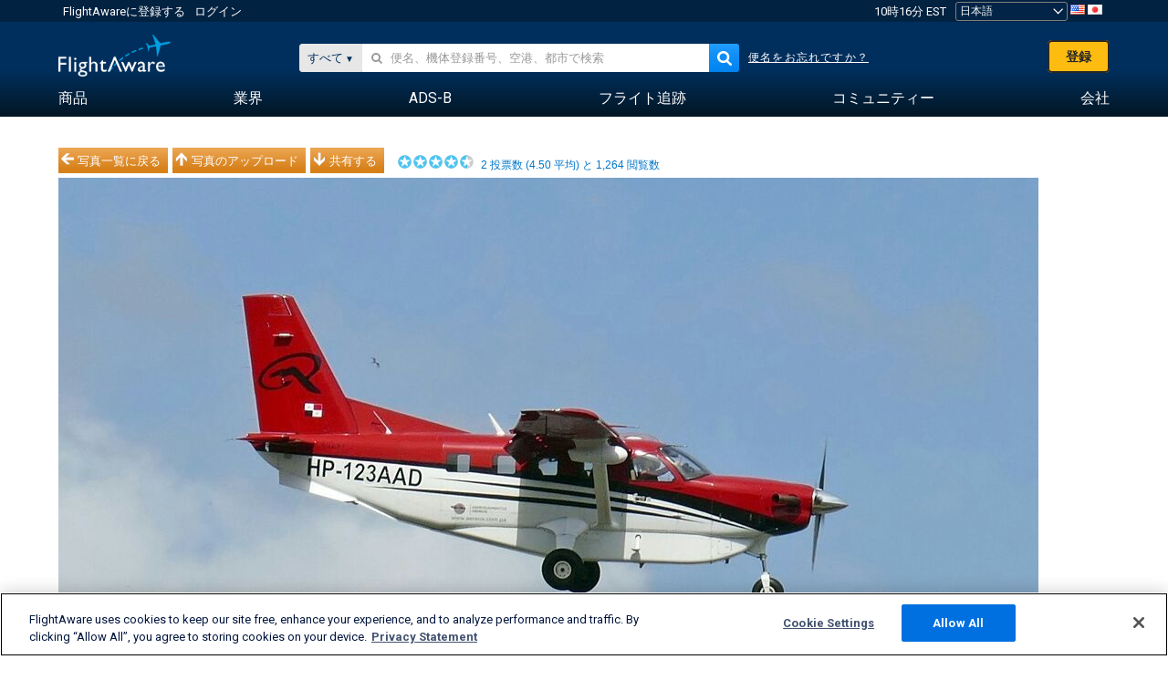

--- FILE ---
content_type: text/html;charset=utf-8
request_url: https://ja.flightaware.com/photos/view/12315395-d43314d17449a6c80c597f81cdd833935788cfa2/airport/MPMG/sort/votes/page/1
body_size: 26944
content:
<!DOCTYPE html>
<html dir="LTR" lang="ja" class="responsive-full"  prefix="og: http://ogp.me/ns#">
 <!--
Looking at the source?  Great!
  FlightAware is looking for UI/UX, web, and backend developers, mathematicians and electrical engineers.

Get in touch with us:
https://www.flightaware.com/about/careers

-->
 <head>
	  
      <!-- 	注意！http://flightaware.com/about/termsofuseに記載されているFlightAwareの利用規約への同意が必要です。データロボットおよび収集エージェントはhttp://flightaware.com/commercial/flightxml/を利用してください
            Copyright 2026 FlightAware.  All Rights Reserved. -->
      <meta http-equiv="Content-Type" content="text/html; charset=utf-8" />
      <meta http-equiv="X-UA-Compatible" content="IE=edge" />
      <meta name="twitter:site" content="@FlightAware" />
      <meta name="facebook-domain-verification" content="ijk4kalzz9je9chk38y60825grrr8m" />
      <title>Quest Kodiak (HP123AAD)の写真 - FlightAware</title>
<!-- OneTrust Cookies Consent Notice start for flightaware.com -->
			<script type="text/javascript" src="https://cdn.cookielaw.org/consent/1e071528-f870-4d75-8811-974a2ff4e73b/OtAutoBlock.js" ></script>
			<script src="https://cdn.cookielaw.org/scripttemplates/otSDKStub.js"  type="text/javascript" charset="UTF-8" data-domain-script="1e071528-f870-4d75-8811-974a2ff4e73b" ></script>
			<script type="text/javascript">
			window.OneTrustStatus = {
				promise: null,
				resolver: () => {},
				readyCheck: function() {
					if (this.promise) {
						return this.promise;
					}

					if (window.OneTrust || window.Optanon) {
						return Promise.resolve(true);
					}

					this.promise = new Promise((resolve) => {
						this.resolver = resolve;
					});

					return this.promise;
				}
			};

			function OptanonWrapper() {
				// Resolve promise once OneTrust exists
				window.OneTrustStatus.resolver(true);
			}
			</script>
			<!-- OneTrust Cookies Consent Notice end for flightaware.com -->
<meta name="viewport" content="width=device-width, initial-scale=1, user-scalable=no">
  <link rel="icon" type="image/png" sizes="32x32" href="https://www.flightaware.com/images/favicon-32x32.png" />
  <link rel="icon" type="image/png" sizes="16x16" href="https://www.flightaware.com/images/favicon-16x16.png" />
  <link rel="shortcut icon" type="image/x-icon" href="https://www.flightaware.com/images/favicon.ico" />
  <link rel="apple-touch-icon" sizes="120x120" href="https://www.flightaware.com/images/apple-touch-icon-120x120.png" />
  <link rel="apple-touch-icon" sizes="180x180" href="https://www.flightaware.com/images/apple-touch-icon-180x180.png" />
  <link rel="apple-touch-icon" sizes="240x240" href="https://www.flightaware.com/images/apple-touch-icon-240x240.png" />


  <link rel="canonical" href="http://www.flightaware.com/photos/view/12315395-d43314d17449a6c80c597f81cdd833935788cfa2" />  <link rel="alternate" href="https://ar.flightaware.com/photos/view/12315395-d43314d17449a6c80c597f81cdd833935788cfa2/airport/MPMG/sort/votes/page/1" hreflang="ar-sa" />
  <link rel="alternate" href="https://de.flightaware.com/photos/view/12315395-d43314d17449a6c80c597f81cdd833935788cfa2/airport/MPMG/sort/votes/page/1" hreflang="de-de" />
  <link rel="alternate" href="https://uk.flightaware.com/photos/view/12315395-d43314d17449a6c80c597f81cdd833935788cfa2/airport/MPMG/sort/votes/page/1" hreflang="en-gb" />
  <link rel="alternate" href="https://flightaware.com/photos/view/12315395-d43314d17449a6c80c597f81cdd833935788cfa2/airport/MPMG/sort/votes/page/1" hreflang="en-us" />
  <link rel="alternate" href="https://es.flightaware.com/photos/view/12315395-d43314d17449a6c80c597f81cdd833935788cfa2/airport/MPMG/sort/votes/page/1" hreflang="es-es" />
  <link rel="alternate" href="https://fr.flightaware.com/photos/view/12315395-d43314d17449a6c80c597f81cdd833935788cfa2/airport/MPMG/sort/votes/page/1" hreflang="fr-fr" />
  <link rel="alternate" href="https://he.flightaware.com/photos/view/12315395-d43314d17449a6c80c597f81cdd833935788cfa2/airport/MPMG/sort/votes/page/1" hreflang="he-il" />
  <link rel="alternate" href="https://hi.flightaware.com/photos/view/12315395-d43314d17449a6c80c597f81cdd833935788cfa2/airport/MPMG/sort/votes/page/1" hreflang="hi-in" />
  <link rel="alternate" href="https://it.flightaware.com/photos/view/12315395-d43314d17449a6c80c597f81cdd833935788cfa2/airport/MPMG/sort/votes/page/1" hreflang="it-it" />
  <link rel="alternate" href="https://ja.flightaware.com/photos/view/12315395-d43314d17449a6c80c597f81cdd833935788cfa2/airport/MPMG/sort/votes/page/1" hreflang="ja-jp" />
  <link rel="alternate" href="https://ko.flightaware.com/photos/view/12315395-d43314d17449a6c80c597f81cdd833935788cfa2/airport/MPMG/sort/votes/page/1" hreflang="ko-kr" />
  <link rel="alternate" href="https://pt.flightaware.com/photos/view/12315395-d43314d17449a6c80c597f81cdd833935788cfa2/airport/MPMG/sort/votes/page/1" hreflang="pt-br" />
  <link rel="alternate" href="https://ru.flightaware.com/photos/view/12315395-d43314d17449a6c80c597f81cdd833935788cfa2/airport/MPMG/sort/votes/page/1" hreflang="ru-ru" />
  <link rel="alternate" href="https://tr.flightaware.com/photos/view/12315395-d43314d17449a6c80c597f81cdd833935788cfa2/airport/MPMG/sort/votes/page/1" hreflang="tr-tr" />
  <link rel="alternate" href="https://zh.flightaware.com/photos/view/12315395-d43314d17449a6c80c597f81cdd833935788cfa2/airport/MPMG/sort/votes/page/1" hreflang="zh-cn" />
  <link rel="alternate" href="https://zh-tw.flightaware.com/photos/view/12315395-d43314d17449a6c80c597f81cdd833935788cfa2/airport/MPMG/sort/votes/page/1" hreflang="zh-tw" />
<!-- non scripts -->
  <link rel="stylesheet" type="text/css"  href="https://www.flightaware.com/include/e5c0ebb2bfa71-foundation/foundation.css" />
  <link rel="stylesheet" type="text/css"  href="https://www.flightaware.com/include/57a7c64138cb-flightaware.css" />
  <link rel="stylesheet" type="text/css"  href="https://www.flightaware.com/include/7b3a0de0162e-jquery.rating.css" />
  <link rel="stylesheet" type="text/css"  href="https://www.flightaware.com/include/2411296b1270-jquery.custom.css" />
  <link rel="stylesheet" type="text/css"  href="https://www.flightaware.com/include/6bfe2668da28-photos/photos.css" />
  
		<script>
			var url = new URL(window.location);
			// I know delete will always succeed, but it also can
			// break our query params by encoding in an unexpected
			// way. We limit the impact of this by only rewriting
			// if _login is actually present.
			if (url.searchParams.has("_login")) {
				url.searchParams.delete("_login");
			}
			window.history.replaceState({}, document.title, url.pathname + url.search);
		</script>
	
<!--[if lt IE 9]>
			<script>
			document.createElement('header');
			document.createElement('nav');
			document.createElement('section');
			document.createElement('article');
			document.createElement('aside');
			document.createElement('footer');
			document.createElement('hgroup');
			</script>
			<![endif]-->
<!-- scripts -->

<script type="text/javascript">user = {"username":"","TZ":":America/New_York","accounttype":"0","email":"","id":"","locale":"ja_JP","lang":"ja","name":" ","active":"","arincUser":false,"fboUser":false,"suaCustomer":false,"distance_units":"km","airportCode":"","altitudeDisplay":"meters","speedDisplay":"km","fuelBurnDisplay":"liters","flightpageLayout":"0","comma":",","decimal":".","adhocEnabled":false,"region":"north_america","adblock_page_load_threshold":3,"token":"716546181"};</script>


<script type="text/javascript">var FAIntegrationConfig = {"enabled":false,"idents":[]};</script>


<script type="text/javascript">var airportNamesUrl = 'https://www.flightaware.com/ajax/ignoreall/airport_names_yajl.rvt', airportValidateUrl = 'https://www.flightaware.com/ajax/validate_airport.rvt';</script>

  <script type="text/javascript" src="https://www.flightaware.com/include/0a961d605dff-flightaware.js"   ></script>
  <script type="text/javascript" src="https://www.flightaware.com/ajax/ignoreall/airlines_js.rvt?locale=ja_JP&amp;country=US&amp;1"></script>
  <script type="text/javascript" src="https://www.flightaware.com/include/a3ea9a60f76b-jquery.MetaData.js"   ></script>
  <script type="text/javascript" src="https://www.flightaware.com/include/4e4654b53763-jquery.rating.js"   ></script>
  <script type="text/javascript" src="https://www.flightaware.com/include/15357e2e1747-jquery.custom.min.js"   ></script>
  <script type="text/javascript" src="https://www.flightaware.com/include/5093f4ba2fe3-jquery.jeditable.min.js"   ></script>
  <script type="text/javascript" src="https://www.flightaware.com/include/3a129b6593ca-view_photo.js"   ></script>

<script type="text/javascript">
			var isIE10 = false;
			/*@cc_on
			if (/^10/.test(@_jscript_version)) {
				isIE10 = true;
			}
			@*/
		</script>

<link rel='preconnect' href='https://a.pub.network/' crossorigin />
<link rel='preconnect' href='https://b.pub.network/' crossorigin />
<link rel='preconnect' href='https://c.pub.network/' crossorigin />
<link rel='preconnect' href='https://d.pub.network/' crossorigin />
<link rel='preconnect' href='https://c.amazon-adsystem.com' crossorigin />
<link rel='preconnect' href='https://s.amazon-adsystem.com' crossorigin />
<link rel='preconnect' href='https://secure.quantserve.com/' crossorigin />
<link rel='preconnect' href='https://rules.quantcount.com/' crossorigin />
<link rel='preconnect' href='https://pixel.quantserve.com/' crossorigin />
<link rel='preconnect' href='https://cmp.quantcast.com/' crossorigin />
<link rel='preconnect' href='https://btloader.com/' crossorigin />
<link rel='preconnect' href='https://api.btloader.com/' crossorigin />
<link rel='preconnect' href='https://confiant-integrations.global.ssl.fastly.net' crossorigin />

<script data-cfasync='false' type='text/javascript'>
  var freestar = freestar || {};
  freestar.queue = freestar.queue || [];
  freestar.config = freestar.config || {};
  freestar.config.enabled_slots = [];
  freestar.initCallback = function () { (freestar.config.enabled_slots.length === 0) ? freestar.initCallbackCalled = false : freestar.newAdSlots(freestar.config.enabled_slots) }
</script>
<script src='https://a.pub.network/flightaware-com/pubfig.min.js' data-cfasync='false' async></script>


<script type="text/javascript">
			var isIE11 = false;
			var userAgent = navigator.userAgent;
			var appName = navigator.appName;
			if (appName == "Microsoft Internet Explorer") {
				var re = new RegExp("MSIE ([0-9]{1,}[\\.0-9]{0,})");
				isIE11 = re.exec(userAgent) !== null
			} else if (appName == "Netscape") {
				var re  = new RegExp("Trident/.*rv:([0-9]{1,}[\\.0-9]{0,})");
				isIE11 = re.exec(userAgent) !== null
			}
		</script>

<!--[if lt IE 7 ]><script type="text/javascript">var isIE6 = true;</script><![endif]-->
		<!--[if IE 7 ]><script type="text/javascript">var isIE7 = true;</script><![endif]-->
		<!--[if IE 8 ]><script type="text/javascript">var isIE8 = true;</script><![endif]-->
		<!--[if IE 9 ]><script type="text/javascript">var isIE9 = true;</script><![endif]-->
<!-- done emit -->

  <meta name="og:description" content="FlightAware 航空機写真: Quest Kodiak (単発ターボプロップ)(HP123AAD) MPMG" />
  <meta name="description" content="FlightAware 航空機写真: Quest Kodiak (単発ターボプロップ)(HP123AAD) MPMG" />
  <meta name="twitter:site" content="@flightaware" />
  <meta name="twitter:card" content="summary" />
  <meta property="og:title" content="Quest Kodiak (HP123AAD)の写真 - FlightAware"/>
  <meta property="og:site_name" content="FlightAware"/>
  <meta property="og:url" content="http://www.flightaware.com/photos/view/12315395-d43314d17449a6c80c597f81cdd833935788cfa2"/>
  <meta property="og:type" content="website"/>
  <meta property="og:image" content="https://photos.flightaware.com/photos/retriever/8e73371e387c9bee738c85f7bda46a7c6d3abeb2" />
</head>
<nav id="mobileNavBar" class="navBarMobile" role="navigation" aria-label="Main navigation">
	<i class="icon-close"></i>
	<a href="/"><img class="flightaware-logo" src="https://www.flightaware.com/images/nav/flightaware-logo-color.png"/></a>

<ul id="listMenuRootMobile" role="menubar">
			<li class="menu_item" role="menuitem" aria-haspopup="true">
				<a  class="menu-item-link">
			<span class="menu-item-title">商品</span>
	</a>

		<div class="submenu-trigger">
			<i aria-hidden="true"></i>
		</div>

					<div class="submenu" aria-hidden="true">
								<div class="menu-group">
									<p class="menu-group-title">データプロダクト</p>
<ul role="menu">
		<li class="submenu_item" role="menuitem" aria-haspopup="true">
													<a href="/commercial/aeroapi/" class="menu-item-link">
			<div class="menu-item-icon"><img src="https://www.flightaware.com/images/nav/icon-aeroapi.png" /></div>
			<div class="menu-item-text">
				<span class="menu-item-title">AeroAPI</span>
				<span class="menu-item-description">オンデマンドでフライトステータスとフライト追跡データを提供するフライトデータAPI。</span>
			</div>
	</a>



		</li>
		<li class="submenu_item" role="menuitem" aria-haspopup="true">
													<a href="/commercial/firehose/" class="menu-item-link">
			<div class="menu-item-icon"><img src="https://www.flightaware.com/images/nav/icon-firehose.png" /></div>
			<div class="menu-item-text">
				<span class="menu-item-title">FlightAware Firehose</span>
				<span class="menu-item-description">履歴/リアルタイム/予測フライトデータのエンタープライズ統合を叶えるフライトデータフィードのストリーミング</span>
			</div>
	</a>



		</li>
		<li class="submenu_item" role="menuitem" aria-haspopup="true">
													<a href="/commercial/foresight/" class="menu-item-link">
			<div class="menu-item-icon"><img src="https://www.flightaware.com/images/nav/icon-foresight.png" /></div>
			<div class="menu-item-text">
				<span class="menu-item-title">FlightAware Foresight</span>
				<span class="menu-item-description">予測テクノロジーで顧客の信頼を高める</span>
			</div>
	</a>



		</li>
		<li class="submenu_item" role="menuitem" aria-haspopup="true">
													<a href="/commercial/reports/rapid/" class="menu-item-link">
			<div class="menu-item-icon"><img src="https://www.flightaware.com/images/nav/icon-rapid-reports.png" /></div>
			<div class="menu-item-text">
				<span class="menu-item-title">Rapid Reports</span>
				<span class="menu-item-description">履歴レポートは瞬時に購入、Eメールで受信。</span>
			</div>
	</a>



		</li>
		<li class="submenu_item" role="menuitem" aria-haspopup="true">
													<a href="/commercial/reports/custom/" class="menu-item-link">
			<div class="menu-item-icon"><img src="https://www.flightaware.com/images/nav/icon-custom-reports.png" /></div>
			<div class="menu-item-text">
				<span class="menu-item-title">Custom Reports</span>
				<span class="menu-item-description">参考になる詳細かつカスタマイズされたフライト追跡データレポート。</span>
			</div>
	</a>



		</li>
		<li class="submenu_item" role="menuitem" aria-haspopup="true">
													<a href="/commercial/integrated-maps/" class="menu-item-link">
			<div class="menu-item-icon"><img src="https://www.flightaware.com/images/nav/icon-integrated-mapping.png" /></div>
			<div class="menu-item-text">
				<span class="menu-item-title">Integrated Mapping Solutions</span>
				<span class="menu-item-description">ウェブ、モバイルアプリにFlightAwareマップを統合</span>
			</div>
	</a>



		</li>
	</ul>								</div>
								<div class="menu-group">
									<p class="menu-group-title">アプリケーション</p>
<ul role="menu">
		<li class="submenu_item" role="menuitem" aria-haspopup="true">
													<a href="/commercial/aviator/" class="menu-item-link">
			<div class="menu-item-icon"><img src="https://www.flightaware.com/images/nav/icon-aviator.png" /></div>
			<div class="menu-item-text">
				<span class="menu-item-title">FlightAware Aviator</span>
				<span class="menu-item-description">小型飛行機/小規模一般航空（GA）の所有者、運航者向けにデザインされた究極のフライト追跡スイート。</span>
			</div>
	</a>



		</li>
		<li class="submenu_item" role="menuitem" aria-haspopup="true">
													<a href="/commercial/premium/" class="menu-item-link">
			<div class="menu-item-icon"><img src="https://www.flightaware.com/images/nav/icon-premium-subscription.png" /></div>
			<div class="menu-item-text">
				<span class="menu-item-title">Premium Subscriptions</span>
				<span class="menu-item-description">無制限のアラートなどの多機能ツールでパーソナライズできるフライトフォロー体験</span>
			</div>
	</a>



		</li>
		<li class="submenu_item" role="menuitem" aria-haspopup="true">
													<a href="/commercial/global/" class="menu-item-link">
			<div class="menu-item-icon"><img src="https://www.flightaware.com/images/nav/icon-flightaware-global.png" /></div>
			<div class="menu-item-text">
				<span class="menu-item-title">FlightAware Global</span>
				<span class="menu-item-description">ビジネス航空（BA）所有者/運航者向けの業界標準フライト追跡プラットフォーム。</span>
			</div>
	</a>



		</li>
		<li class="submenu_item" role="menuitem" aria-haspopup="true">
													<a href="/commercial/fbo-toolbox/" class="menu-item-link">
			<div class="menu-item-icon"><img src="https://www.flightaware.com/images/nav/icon-fbo-toolbox.png" /></div>
			<div class="menu-item-text">
				<span class="menu-item-title">FlightAware FBO Toolbox</span>
				<span class="menu-item-description">FBOオペレーションを強化し、売り上げを伸ばす包括的なフライト追跡ツール。</span>
			</div>
	</a>



		</li>
		<li class="submenu_item" role="menuitem" aria-haspopup="true">
													<a href="/commercial/tv/" class="menu-item-link">
			<div class="menu-item-icon"><img src="https://www.flightaware.com/images/nav/icon-flightaware-tv.png" /></div>
			<div class="menu-item-text">
				<span class="menu-item-title">FlightAware TV</span>
				<span class="menu-item-description">運航者やFBO向けのフル画面FlightAware TVマップ。</span>
			</div>
	</a>



		</li>
		<li class="submenu_item" role="menuitem" aria-haspopup="true">
													<a href="/commercial/globalbeacon/" class="menu-item-link">
			<div class="menu-item-icon"><img src="https://www.flightaware.com/images/nav/icon-globalbeacon.png" /></div>
			<div class="menu-item-text">
				<span class="menu-item-title">GlobalBeacon</span>
				<span class="menu-item-description">航空会社と航空機オペレーター向けのGADSS準拠グローバル追跡とアラート通知。</span>
			</div>
	</a>



		</li>
	</ul>								</div>

					</div>
			</li>
			<li class="menu_item" role="menuitem" aria-haspopup="true">
				<a  class="menu-item-link">
			<span class="menu-item-title">業界</span>
	</a>

		<div class="submenu-trigger">
			<i aria-hidden="true"></i>
		</div>

					<div class="submenu" aria-hidden="true">
<ul role="menu">
		<li class="submenu_item" role="menuitem" aria-haspopup="true">
											<a href="https://www.flightaware.com/industry/airports" class="menu-item-link">
			<span class="menu-item-title">空港</span>
	</a>



		</li>
		<li class="submenu_item" role="menuitem" aria-haspopup="true">
											<a href="https://www.flightaware.com/industry/airlines" class="menu-item-link">
			<span class="menu-item-title">航空会社</span>
	</a>



		</li>
		<li class="submenu_item" role="menuitem" aria-haspopup="true">
											<a href="https://www.flightaware.com/industry/business" class="menu-item-link">
			<span class="menu-item-title">ビジネス</span>
	</a>



		</li>
		<li class="submenu_item" role="menuitem" aria-haspopup="true">
											<a href="https://www.flightaware.com/industry/government" class="menu-item-link">
			<span class="menu-item-title">政府</span>
	</a>



		</li>
		<li class="submenu_item" role="menuitem" aria-haspopup="true">
											<a href="https://www.flightaware.com/industry/manufacturer" class="menu-item-link">
			<span class="menu-item-title">製造</span>
	</a>



		</li>
		<li class="submenu_item" role="menuitem" aria-haspopup="true">
											<a href="https://www.flightaware.com/industry/travel" class="menu-item-link">
			<span class="menu-item-title">旅行</span>
	</a>



		</li>
	</ul>
					</div>
			</li>
			<li class="menu_item" role="menuitem" aria-haspopup="true">
				<a href="/adsb/" class="menu-item-link">
			<span class="menu-item-title">ADS-B</span>
	</a>

		<div class="submenu-trigger">
			<i aria-hidden="true"></i>
		</div>

					<div class="submenu" aria-hidden="true">
<ul role="menu">
		<li class="submenu_item" role="menuitem" aria-haspopup="true">
											<a href="/adsb/stats/" class="menu-item-link">
			<span class="menu-item-title">統計</span>
	</a>



		</li>
		<li class="submenu_item" role="menuitem" aria-haspopup="true">
											<a href="https://go.flightaware.com/skyawareanywhere" class="menu-item-link">
			<span class="menu-item-title">SkyAware Anywhere</span>
	</a>



		</li>
		<li class="submenu_item" role="menuitem" aria-haspopup="true">
											<a href="/adsb/coverage/" class="menu-item-link">
			<span class="menu-item-title">カバーエリアマップ</span>
	</a>



		</li>
		<li class="submenu_item" role="menuitem" aria-haspopup="true">
											<a href="https://flightaware.store/" class="menu-item-link">
			<span class="menu-item-title">ADS-Bストア</span>
	</a>



		</li>
		<li class="submenu_item" role="menuitem" aria-haspopup="true">
											<a href="/adsb/piaware/build/" class="menu-item-link">
			<span class="menu-item-title">PiAware ADS-B受信機を作る</span>
	</a>



		</li>
		<li class="submenu_item" role="menuitem" aria-haspopup="true">
											<a href="/adsb/flightfeeder/" class="menu-item-link">
			<span class="menu-item-title">FlightFeeder</span>
	</a>



		</li>
		<li class="submenu_item" role="menuitem" aria-haspopup="true">
											<a href="/adsb/faq/" class="menu-item-link">
			<span class="menu-item-title">よくある質問と回答</span>
	</a>



		</li>
	</ul>
					</div>
			</li>
			<li class="menu_item app_links_menu" role="menuitem" aria-haspopup="true">
				<a href="/live" class="menu-item-link">
			<span class="menu-item-title">フライト追跡</span>
	</a>

		<div class="submenu-trigger">
			<i aria-hidden="true"></i>
		</div>

					<div class="submenu" aria-hidden="true">
								<div class="menu-group">
									<p class="menu-group-title">遅延とキャンセル</p>
<ul role="menu">
		<li class="submenu_item" role="menuitem" aria-haspopup="true">
													<a href="/live/cancelled/" class="menu-item-link">
			<span class="menu-item-title">キャンセル</span>
	</a>



		</li>
		<li class="submenu_item" role="menuitem" aria-haspopup="true">
													<a href="/live/airport/delays/" class="menu-item-link">
			<span class="menu-item-title">空港遅延</span>
	</a>



		</li>
		<li class="submenu_item" role="menuitem" aria-haspopup="true">
													<a href="/miserymap/" class="menu-item-link">
			<span class="menu-item-title">フライト遅延マップ（MiseryMap）</span>
	</a>



		</li>
	</ul>								</div>
								<div class="menu-group">
									<p class="menu-group-title">フライトの検索</p>
<ul role="menu">
		<li class="submenu_item" role="menuitem" aria-haspopup="true">
													<a href="/live/findflight/" class="menu-item-link">
			<span class="menu-item-title">フライト検索</span>
	</a>



		</li>
		<li class="submenu_item" role="menuitem" aria-haspopup="true">
													<a href="/live/fleet/" class="menu-item-link">
			<span class="menu-item-title">運航者でブラウズする</span>
	</a>



		</li>
		<li class="submenu_item" role="menuitem" aria-haspopup="true">
													<a href="/resources/airport/browse/" class="menu-item-link">
			<span class="menu-item-title">空港でブラウズする</span>
	</a>



		</li>
		<li class="submenu_item" role="menuitem" aria-haspopup="true">
													<a href="/live/aircrafttype/" class="menu-item-link">
			<span class="menu-item-title">機種でブラウズする</span>
	</a>



		</li>
	</ul>								</div>
								<div class="menu-group">
									<p class="menu-group-title">その他</p>
<ul role="menu">
		<li class="submenu_item" role="menuitem" aria-haspopup="true">
													<a href="/live/airport/random" class="menu-item-link">
			<span class="menu-item-title">空港（ランダム）</span>
	</a>



		</li>
		<li class="submenu_item" role="menuitem" aria-haspopup="true">
													<a href="/live/flight/random" class="menu-item-link">
			<span class="menu-item-title">フライト（ランダム）</span>
	</a>



		</li>
		<li class="submenu_item" role="menuitem" aria-haspopup="true">
													<a href="/statistics/ifr-route/" class="menu-item-link">
			<span class="menu-item-title">IFRルート分析</span>
	</a>



		</li>
	</ul>								</div>

					</div>
			</li>
			<li class="menu_item" role="menuitem" aria-haspopup="true">
				<a  class="menu-item-link">
			<span class="menu-item-title">コミュニティー</span>
	</a>

		<div class="submenu-trigger">
			<i aria-hidden="true"></i>
		</div>

					<div class="submenu" aria-hidden="true">
								<div class="menu-group">
									<p class="menu-group-title">写真</p>
<ul role="menu">
		<li class="submenu_item" role="menuitem" aria-haspopup="true">
													<a href="/photos/" class="menu-item-link">
			<span class="menu-item-title">人気の写真</span>
	</a>



		</li>
		<li class="submenu_item" role="menuitem" aria-haspopup="true">
													<a href="/photos/all/sort/date" class="menu-item-link">
			<span class="menu-item-title">最新写真</span>
	</a>



		</li>
		<li class="submenu_item" role="menuitem" aria-haspopup="true">
													<a href="/photos/all/sort/votes" class="menu-item-link">
			<span class="menu-item-title">最高ランク</span>
	</a>



		</li>
		<li class="submenu_item" role="menuitem" aria-haspopup="true">
													<a href="/photos/staffpicks" class="menu-item-link">
			<span class="menu-item-title">スタッフのおすすめ</span>
	</a>



		</li>
		<li class="submenu_item" role="menuitem" aria-haspopup="true">
													<a href="/photos/recentcomments.rvt?page=1" class="menu-item-link">
			<span class="menu-item-title">最新コメント</span>
	</a>



		</li>
		<li class="submenu_item" role="menuitem" aria-haspopup="true">
													<a href="/photos/crowdsource" class="menu-item-link">
			<span class="menu-item-title">タグ付け</span>
	</a>



		</li>
		<li class="submenu_item" role="menuitem" aria-haspopup="true">
													<a href="/photos/upload" class="menu-item-link">
			<span class="menu-item-title">写真のアップロード</span>
	</a>



		</li>
	</ul>								</div>
								<div class="menu-group">
									<p class="menu-group-title">ニュース</p>
<ul role="menu">
		<li class="submenu_item" role="menuitem" aria-haspopup="true">
													<a href="/squawks/browse/general/recently/popular" class="menu-item-link">
			<span class="menu-item-title">現在のニュース</span>
	</a>



		</li>
		<li class="submenu_item" role="menuitem" aria-haspopup="true">
													<a href="/squawks/browse/general/24_hours/new" class="menu-item-link">
			<span class="menu-item-title">新しいニュース</span>
	</a>



		</li>
		<li class="submenu_item" role="menuitem" aria-haspopup="true">
													<a href="/squawks/" class="menu-item-link">
			<span class="menu-item-title">人気の高いニュース</span>
	</a>



		</li>
	</ul>								</div>
								<div class="menu-group">
									<p class="menu-group-title">掲示板</p>
<ul role="menu">
		<li class="submenu_item" role="menuitem" aria-haspopup="true">
													<a href="https://discussions.flightaware.com/" class="menu-item-link">
			<span class="menu-item-title">すべてのディスカッション</span>
	</a>



		</li>
	</ul>								</div>

					</div>
			</li>
			<li class="menu_item" role="menuitem" aria-haspopup="true">
				<a href="/about" class="menu-item-link">
			<span class="menu-item-title">会社</span>
	</a>

		<div class="submenu-trigger">
			<i aria-hidden="true"></i>
		</div>

					<div class="submenu" aria-hidden="true">
<ul role="menu">
		<li class="submenu_item" role="menuitem" aria-haspopup="true">
											<a href="/about/" class="menu-item-link">
			<span class="menu-item-title">弊社について</span>
	</a>



		</li>
		<li class="submenu_item" role="menuitem" aria-haspopup="true">
											<a href="/about/careers/" class="menu-item-link">
			<span class="menu-item-title">仕事</span>
	</a>



		</li>
		<li class="submenu_item" role="menuitem" aria-haspopup="true">
											<a href="/about/datasources/" class="menu-item-link">
			<span class="menu-item-title">データソース</span>
	</a>



		</li>
		<li class="submenu_item" role="menuitem" aria-haspopup="true">
											<a href="/about/history.rvt" class="menu-item-link">
			<span class="menu-item-title">履歴</span>
	</a>



		</li>
		<li class="submenu_item" role="menuitem" aria-haspopup="true">
											<a href="https://blog.flightaware.com" class="menu-item-link">
			<span class="menu-item-title">ブログ</span>
	</a>



		</li>
		<li class="submenu_item" role="menuitem" aria-haspopup="true">
											<a href="https://flightaware.engineering/" class="menu-item-link">
			<span class="menu-item-title">エンジニアリング ブログ</span>
	</a>



		</li>
		<li class="submenu_item" role="menuitem" aria-haspopup="true">
											<a href="/news/" class="menu-item-link">
			<span class="menu-item-title">ニュース</span>
	</a>



		</li>
		<li class="submenu_item" role="menuitem" aria-haspopup="true">
											<a href="https://go.flightaware.com/webinars" class="menu-item-link">
			<span class="menu-item-title">ウェビナー</span>
	</a>



		</li>
		<li class="submenu_item" role="menuitem" aria-haspopup="true">
											<a href="/commercial/advertising/" class="menu-item-link">
			<span class="menu-item-title">広告をご掲載ください</span>
	</a>



		</li>
		<li class="submenu_item" role="menuitem" aria-haspopup="true">
											<a href="/about/faq/" class="menu-item-link">
			<span class="menu-item-title">よくある質問と回答</span>
	</a>



		</li>
		<li class="submenu_item" role="menuitem" aria-haspopup="true">
											<a href="/about/contact/" class="menu-item-link">
			<span class="menu-item-title">お問い合わせ</span>
	</a>



		</li>
	</ul>
					</div>
			</li>
</ul>

		<div class="user-account">
		<div id="signUpButtonMobile"><a href="/account/join/">FlightAwareアカウントの作成</a></div>
		<a href="/account/login/">または既存アカウントにログイン</a>
	</div>

	<div class="app-download">
		<div>FlightAwareアプリで最高のフライト追跡体験を。</div>
		<div class="app-links">
			<a href="https://apps.apple.com/us/app/live-flight-tracker/id316793974" target="_blank">
				<img src="https://www.flightaware.com/images/app-store-badge.svg" alt="iOS App">
			</a>
			<a href="https://play.google.com/store/apps/details?id=com.flightaware.android.liveFlightTracker"
				target="_blank">
				<img src="https://www.flightaware.com/images/google-play-badge.png" alt="Google Play App">
			</a>
		</div>
	</div>
</nav><div id="mainBody"><header role="banner" id="topWrapper"><div class="topMenuBarWrapper accountHighlight"><nav class="topMenuBar"><div class="topMenuList"><div class="sp_menu_item"><a href="https://login.flightaware.com/signup"><i class="fa fa-plane"></i> FlightAwareに登録する</a></div><div class="sp_menu_item"><a href="https://login.flightaware.com/signin"><i class="fa fa-plane"></i> ログイン</a></div><div aria-label="クロックコンテナ" id="headerClock" class="sp_menu_item fadate-clock noHover"><span title="EST">10時16分 EST</span>
</div><div class="sp_menu_item noHover " id="LocaleTopBoxItem"><div id="LocaleTopBox"><form  action="https://ja.flightaware.com/account/locale_switch.rvt" method="get" style="display: inline;">
 <select name="locale"  aria-label="ロケールピッカー" class="localePicker" onchange="this.form.submit();">
  <option value="ar_SA">العربية</option>
  <option value="cs_CZ">Čeština</option>
  <option value="de_DE">Deutsch</option>
  <option value="en_AU">English (Australia)</option>
  <option value="en_CA">English (Canada)</option>
  <option value="en_GB">English (UK)</option>
  <option value="en_US">English (USA)</option>
  <option value="es_ES">Español (España)</option>
  <option value="es_MX">Español</option>
  <option value="fi_FI">Suomi</option>
  <option value="fr_CA">Français (Canada)</option>
  <option value="fr_FR">Français (France)</option>
  <option value="he_IL">עִבְרִית</option>
  <option value="hi_IN">हिन्दी</option>
  <option value="hr_HR">Hrvatski</option>
  <option value="it_IT">Italiano</option>
  <option value="ja_JP" selected="selected">日本語</option>
  <option value="ko_KR">한국어</option>
  <option value="pl_PL">Polski</option>
  <option value="pt_BR">Português (Brasil)</option>
  <option value="pt_PT">Português (Portugal)</option>
  <option value="ru_RU">Русский</option>
  <option value="tr_TR">Türkçe</option>
  <option value="zh_CN">中文(简体)</option>
  <option value="zh_HK">中文(香港)</option>
  <option value="zh_TW">中文(台灣)</option>
 </select>
 <input type="hidden" name="csrf_token" value="716546181" />
</form>
<a href="https://ja.flightaware.com/account/locale_switch.rvt?csrf_token=716546181&locale=en_US"><img height="11" width="16" src="https://www.flightaware.com/images/countries/US.png" alt="US Flag" title="Switch to US FlightAware" /></a>&nbsp;<a href="https://ja.flightaware.com/account/locale_switch.rvt?csrf_token=716546181&locale=ja_JP"><img height="11" width="16" src="https://www.flightaware.com/images/countries/JP.png" alt="JP Flag" title="Switch to JP FlightAware" /></a>&nbsp;</div></div></div></nav></div><div id="topContent"><div class="menuIcon"><i class="fa fa-bars"></i></div><div class="logoLeft float_left"><a href="/"><img src="https://www.flightaware.com/images/nav/flightaware-logo.png" alt="FlightAware" class="faLogo " /></a></div><div id="headerSearchForm" class="headerTrack"><div class="flightSearchForm"><div class="searchToggle text_align_right" > <div class="search_in"><span class="search_in_content">すべて</span><select aria-label="検索方法" class="trackSelect"><option value="omniSearch">すべて</option><option value="routeSearch">ルート</option><option value="airlineSearch">航空会社のフライト</option><option value="privateSearch">プライベート便（機体登録番号）</option><option value="airportSearch">空港</option></select></div></div><div id="omniSearch" data-fa-search-type="omniSearch" class="searchOption active"><div class="fa_omnisearch_container"><form id="omnisearch_form" method="get" action="//ja.flightaware.com/ajax/ignoreall/omnisearch/disambiguation.rvt"><input type="hidden" name="searchterm" value=""><input type="hidden" name="token" value=""><input type="hidden" id="omni_headerSearchForm" data-version="50" data-server="www.flightaware.com" data-alias="ja.flightaware.com"  data-startsearch="検索を開始して関連情報をご覧ください"   data-ambiguous="さらに%1の検索結果があります・・・"   data-searching="検索しています・・・"   data-recent="最近の検索"   data-placeholder="&#xf002;&nbsp;&nbsp; 便名、機体登録番号、空港、都市で検索"  tabindex="0"><div style="display:none;" class="omnisearch_loading"><i class="fa fa-spinner fa-pulse"></i></div></form></div></div><div data-fa-search-type="routeSearch" class="searchOption routeSearch hide text_align_left" ><form action="/live/findflight"><div class="trackInputContainer"><div class="trackInput"><input name="origin" class="trackRouteOrigin" type="text" placeholder="出発地" title="出発地" aria-label="出発地"  /></div></div><div tabindex="0" role="button" class="route_swap"> <div class="header_swap"><img alt="Swap" src="https://www.flightaware.com/images/home_main/flip_fields.svg" /></div></div><div class="trackInputContainer"><div class="trackInput"><input name="destination" class="trackRouteDestination" type="text" placeholder="目的地 " title="目的地 " aria-label="目的地 " /></div></div><input type="submit" hidefocus="true" style="display: none;"></input></form></div><div data-fa-search-type="airlineSearch" class="searchOption multiple hide text_align_left" > <form class="airlineSearch" action="/live/form.rvt"><div class="trackInputContainer airlineName "><div class="trackInput"><input id="airline_name" name="q" class="trackAirlineName" type="text" title="航空会社" aria-label="航空会社 (例：United)" placeholder="航空会社"/></div></div><div class="trackInputContainer flightNumber "><div class="trackInput"><input id="ident_suffix" name="ident_suffix" class="trackAirlineNumber" type="text" title="便名" aria-label="便名 (例：450)" placeholder="便名" /></div></div><input type="hidden" id="ident_prefix" name="ident_prefix"><input type="submit" hidefocus="true" style="display: none;"></input><span class="fa fa-times-circle-o" id="airlineSearchCancel"></span></form></div><form id="privateSearch" data-fa-search-type="privateSearch" class="searchOption hide text_align_left" action="/live/form.rvt"><div class="trackInput"><input name="ident" class="trackTail" value="" type="text" title="便名/機体番号 (例：N123AB)" aria-label="便名/機体番号 (例：N123AB)" placeholder="便名/機体番号 (例：N123AB)" /></div></form><form id="airportSearch" data-fa-search-type="airportSearch" class="searchOption multiple hide text_align_left" action="/live/form.rvt"><div class="trackInput"><input name="airport" id="airport" class="trackAirportCode" type="text" title="空港コード (例：KJFK)" aria-label="空港コード (例：KJFK)" value="" placeholder="空港コード (例：KJFK)" /></div><div class="trackInput"><input id="airport_name_or_city" name="airport_name_or_city" class="trackAirportCity" type="text" title="空港の所在都市 (例：New York)" aria-label="空港の所在都市 (例：New York)" placeholder="空港の所在都市 (例：New York)" /></div><input type="submit" hidefocus="true" style="display: none;"></input></form><div class="trackSubmit"><button type="submit" class="blue_button"><img src="https://www.flightaware.com/images/icons/searchIcon-white.svg" alt="Submit Search"/></button></div></div></div><div id="signUpButton"><a href="/account/join/">登録</a></div><nav class="navBar" role="navigation" aria-label="Main navigation">

<ul id="listMenuRoot" role="menubar">
			<li class="menu_item" role="menuitem" aria-haspopup="true">
				<a  class="menu-item-link">
			<span class="menu-item-title">商品</span>
	</a>


					<div class="submenu" aria-hidden="true">
								<div class="menu-group">
									<p class="menu-group-title">データプロダクト</p>
<ul role="menu">
		<li class="submenu_item" role="menuitem" aria-haspopup="true">
													<a href="/commercial/aeroapi/" class="menu-item-link">
			<div class="menu-item-icon"><img src="https://www.flightaware.com/images/nav/icon-aeroapi.png" /></div>
			<div class="menu-item-text">
				<span class="menu-item-title">AeroAPI</span>
				<span class="menu-item-description">オンデマンドでフライトステータスとフライト追跡データを提供するフライトデータAPI。</span>
			</div>
	</a>



		</li>
		<li class="submenu_item" role="menuitem" aria-haspopup="true">
													<a href="/commercial/firehose/" class="menu-item-link">
			<div class="menu-item-icon"><img src="https://www.flightaware.com/images/nav/icon-firehose.png" /></div>
			<div class="menu-item-text">
				<span class="menu-item-title">FlightAware Firehose</span>
				<span class="menu-item-description">履歴/リアルタイム/予測フライトデータのエンタープライズ統合を叶えるフライトデータフィードのストリーミング</span>
			</div>
	</a>



		</li>
		<li class="submenu_item" role="menuitem" aria-haspopup="true">
													<a href="/commercial/foresight/" class="menu-item-link">
			<div class="menu-item-icon"><img src="https://www.flightaware.com/images/nav/icon-foresight.png" /></div>
			<div class="menu-item-text">
				<span class="menu-item-title">FlightAware Foresight</span>
				<span class="menu-item-description">予測テクノロジーで顧客の信頼を高める</span>
			</div>
	</a>



		</li>
		<li class="submenu_item" role="menuitem" aria-haspopup="true">
													<a href="/commercial/reports/rapid/" class="menu-item-link">
			<div class="menu-item-icon"><img src="https://www.flightaware.com/images/nav/icon-rapid-reports.png" /></div>
			<div class="menu-item-text">
				<span class="menu-item-title">Rapid Reports</span>
				<span class="menu-item-description">履歴レポートは瞬時に購入、Eメールで受信。</span>
			</div>
	</a>



		</li>
		<li class="submenu_item" role="menuitem" aria-haspopup="true">
													<a href="/commercial/reports/custom/" class="menu-item-link">
			<div class="menu-item-icon"><img src="https://www.flightaware.com/images/nav/icon-custom-reports.png" /></div>
			<div class="menu-item-text">
				<span class="menu-item-title">Custom Reports</span>
				<span class="menu-item-description">参考になる詳細かつカスタマイズされたフライト追跡データレポート。</span>
			</div>
	</a>



		</li>
		<li class="submenu_item" role="menuitem" aria-haspopup="true">
													<a href="/commercial/integrated-maps/" class="menu-item-link">
			<div class="menu-item-icon"><img src="https://www.flightaware.com/images/nav/icon-integrated-mapping.png" /></div>
			<div class="menu-item-text">
				<span class="menu-item-title">Integrated Mapping Solutions</span>
				<span class="menu-item-description">ウェブ、モバイルアプリにFlightAwareマップを統合</span>
			</div>
	</a>



		</li>
	</ul>								</div>
								<div class="menu-group">
									<p class="menu-group-title">アプリケーション</p>
<ul role="menu">
		<li class="submenu_item" role="menuitem" aria-haspopup="true">
													<a href="/commercial/aviator/" class="menu-item-link">
			<div class="menu-item-icon"><img src="https://www.flightaware.com/images/nav/icon-aviator.png" /></div>
			<div class="menu-item-text">
				<span class="menu-item-title">FlightAware Aviator</span>
				<span class="menu-item-description">小型飛行機/小規模一般航空（GA）の所有者、運航者向けにデザインされた究極のフライト追跡スイート。</span>
			</div>
	</a>



		</li>
		<li class="submenu_item" role="menuitem" aria-haspopup="true">
													<a href="/commercial/premium/" class="menu-item-link">
			<div class="menu-item-icon"><img src="https://www.flightaware.com/images/nav/icon-premium-subscription.png" /></div>
			<div class="menu-item-text">
				<span class="menu-item-title">Premium Subscriptions</span>
				<span class="menu-item-description">無制限のアラートなどの多機能ツールでパーソナライズできるフライトフォロー体験</span>
			</div>
	</a>



		</li>
		<li class="submenu_item" role="menuitem" aria-haspopup="true">
													<a href="/commercial/global/" class="menu-item-link">
			<div class="menu-item-icon"><img src="https://www.flightaware.com/images/nav/icon-flightaware-global.png" /></div>
			<div class="menu-item-text">
				<span class="menu-item-title">FlightAware Global</span>
				<span class="menu-item-description">ビジネス航空（BA）所有者/運航者向けの業界標準フライト追跡プラットフォーム。</span>
			</div>
	</a>



		</li>
		<li class="submenu_item" role="menuitem" aria-haspopup="true">
													<a href="/commercial/fbo-toolbox/" class="menu-item-link">
			<div class="menu-item-icon"><img src="https://www.flightaware.com/images/nav/icon-fbo-toolbox.png" /></div>
			<div class="menu-item-text">
				<span class="menu-item-title">FlightAware FBO Toolbox</span>
				<span class="menu-item-description">FBOオペレーションを強化し、売り上げを伸ばす包括的なフライト追跡ツール。</span>
			</div>
	</a>



		</li>
		<li class="submenu_item" role="menuitem" aria-haspopup="true">
													<a href="/commercial/tv/" class="menu-item-link">
			<div class="menu-item-icon"><img src="https://www.flightaware.com/images/nav/icon-flightaware-tv.png" /></div>
			<div class="menu-item-text">
				<span class="menu-item-title">FlightAware TV</span>
				<span class="menu-item-description">運航者やFBO向けのフル画面FlightAware TVマップ。</span>
			</div>
	</a>



		</li>
		<li class="submenu_item" role="menuitem" aria-haspopup="true">
													<a href="/commercial/globalbeacon/" class="menu-item-link">
			<div class="menu-item-icon"><img src="https://www.flightaware.com/images/nav/icon-globalbeacon.png" /></div>
			<div class="menu-item-text">
				<span class="menu-item-title">GlobalBeacon</span>
				<span class="menu-item-description">航空会社と航空機オペレーター向けのGADSS準拠グローバル追跡とアラート通知。</span>
			</div>
	</a>



		</li>
	</ul>								</div>

					</div>
			</li>
			<li class="menu_item" role="menuitem" aria-haspopup="true">
				<a  class="menu-item-link">
			<span class="menu-item-title">業界</span>
	</a>


					<div class="submenu" aria-hidden="true">
<ul role="menu">
		<li class="submenu_item" role="menuitem" aria-haspopup="true">
											<a href="https://www.flightaware.com/industry/airports" class="menu-item-link">
			<span class="menu-item-title">空港</span>
	</a>



		</li>
		<li class="submenu_item" role="menuitem" aria-haspopup="true">
											<a href="https://www.flightaware.com/industry/airlines" class="menu-item-link">
			<span class="menu-item-title">航空会社</span>
	</a>



		</li>
		<li class="submenu_item" role="menuitem" aria-haspopup="true">
											<a href="https://www.flightaware.com/industry/business" class="menu-item-link">
			<span class="menu-item-title">ビジネス</span>
	</a>



		</li>
		<li class="submenu_item" role="menuitem" aria-haspopup="true">
											<a href="https://www.flightaware.com/industry/government" class="menu-item-link">
			<span class="menu-item-title">政府</span>
	</a>



		</li>
		<li class="submenu_item" role="menuitem" aria-haspopup="true">
											<a href="https://www.flightaware.com/industry/manufacturer" class="menu-item-link">
			<span class="menu-item-title">製造</span>
	</a>



		</li>
		<li class="submenu_item" role="menuitem" aria-haspopup="true">
											<a href="https://www.flightaware.com/industry/travel" class="menu-item-link">
			<span class="menu-item-title">旅行</span>
	</a>



		</li>
	</ul>
					</div>
			</li>
			<li class="menu_item" role="menuitem" aria-haspopup="true">
				<a href="/adsb/" class="menu-item-link">
			<span class="menu-item-title">ADS-B</span>
	</a>


					<div class="submenu" aria-hidden="true">
<ul role="menu">
		<li class="submenu_item" role="menuitem" aria-haspopup="true">
											<a href="/adsb/stats/" class="menu-item-link">
			<span class="menu-item-title">統計</span>
	</a>



		</li>
		<li class="submenu_item" role="menuitem" aria-haspopup="true">
											<a href="https://go.flightaware.com/skyawareanywhere" class="menu-item-link">
			<span class="menu-item-title">SkyAware Anywhere</span>
	</a>



		</li>
		<li class="submenu_item" role="menuitem" aria-haspopup="true">
											<a href="/adsb/coverage/" class="menu-item-link">
			<span class="menu-item-title">カバーエリアマップ</span>
	</a>



		</li>
		<li class="submenu_item" role="menuitem" aria-haspopup="true">
											<a href="https://flightaware.store/" class="menu-item-link">
			<span class="menu-item-title">ADS-Bストア</span>
	</a>



		</li>
		<li class="submenu_item" role="menuitem" aria-haspopup="true">
											<a href="/adsb/piaware/build/" class="menu-item-link">
			<span class="menu-item-title">PiAware ADS-B受信機を作る</span>
	</a>



		</li>
		<li class="submenu_item" role="menuitem" aria-haspopup="true">
											<a href="/adsb/flightfeeder/" class="menu-item-link">
			<span class="menu-item-title">FlightFeeder</span>
	</a>



		</li>
		<li class="submenu_item" role="menuitem" aria-haspopup="true">
											<a href="/adsb/faq/" class="menu-item-link">
			<span class="menu-item-title">よくある質問と回答</span>
	</a>



		</li>
	</ul>
					</div>
			</li>
			<li class="menu_item app_links_menu" role="menuitem" aria-haspopup="true">
				<a href="/live" class="menu-item-link">
			<span class="menu-item-title">フライト追跡</span>
	</a>


					<div class="submenu" aria-hidden="true">
								<div class="menu-group">
									<p class="menu-group-title">遅延とキャンセル</p>
<ul role="menu">
		<li class="submenu_item" role="menuitem" aria-haspopup="true">
													<a href="/live/cancelled/" class="menu-item-link">
			<span class="menu-item-title">キャンセル</span>
	</a>



		</li>
		<li class="submenu_item" role="menuitem" aria-haspopup="true">
													<a href="/live/airport/delays/" class="menu-item-link">
			<span class="menu-item-title">空港遅延</span>
	</a>



		</li>
		<li class="submenu_item" role="menuitem" aria-haspopup="true">
													<a href="/miserymap/" class="menu-item-link">
			<span class="menu-item-title">フライト遅延マップ（MiseryMap）</span>
	</a>



		</li>
	</ul>								</div>
								<div class="menu-group">
									<p class="menu-group-title">フライトの検索</p>
<ul role="menu">
		<li class="submenu_item" role="menuitem" aria-haspopup="true">
													<a href="/live/findflight/" class="menu-item-link">
			<span class="menu-item-title">フライト検索</span>
	</a>



		</li>
		<li class="submenu_item" role="menuitem" aria-haspopup="true">
													<a href="/live/fleet/" class="menu-item-link">
			<span class="menu-item-title">運航者でブラウズする</span>
	</a>



		</li>
		<li class="submenu_item" role="menuitem" aria-haspopup="true">
													<a href="/resources/airport/browse/" class="menu-item-link">
			<span class="menu-item-title">空港でブラウズする</span>
	</a>



		</li>
		<li class="submenu_item" role="menuitem" aria-haspopup="true">
													<a href="/live/aircrafttype/" class="menu-item-link">
			<span class="menu-item-title">機種でブラウズする</span>
	</a>



		</li>
	</ul>								</div>
								<div class="menu-group">
									<p class="menu-group-title">その他</p>
<ul role="menu">
		<li class="submenu_item" role="menuitem" aria-haspopup="true">
													<a href="/live/airport/random" class="menu-item-link">
			<span class="menu-item-title">空港（ランダム）</span>
	</a>



		</li>
		<li class="submenu_item" role="menuitem" aria-haspopup="true">
													<a href="/live/flight/random" class="menu-item-link">
			<span class="menu-item-title">フライト（ランダム）</span>
	</a>



		</li>
		<li class="submenu_item" role="menuitem" aria-haspopup="true">
													<a href="/statistics/ifr-route/" class="menu-item-link">
			<span class="menu-item-title">IFRルート分析</span>
	</a>



		</li>
	</ul>								</div>

							<div class="app-links">
		<div class="download-message"><a href="/mobile/">FlightAware app</a>をダウンロードしましょう。</div>
		<div class="download-links">
			<div>
				<a href="https://apps.apple.com/us/app/live-flight-tracker/id316793974" target="_blank">
					<img src="https://www.flightaware.com/images/app-store-badge.svg" alt="linkedin">
				</a>
			</div>
			<div>
				<a href="https://play.google.com/store/apps/details?id=com.flightaware.android.liveFlightTracker"
				target="_blank">
					<img src="https://www.flightaware.com/images/google-play-badge.png" alt="linkedin">
				</a>
			</div>
		</div>						
</div>
					</div>
			</li>
			<li class="menu_item" role="menuitem" aria-haspopup="true">
				<a  class="menu-item-link">
			<span class="menu-item-title">コミュニティー</span>
	</a>


					<div class="submenu" aria-hidden="true">
								<div class="menu-group">
									<p class="menu-group-title">写真</p>
<ul role="menu">
		<li class="submenu_item" role="menuitem" aria-haspopup="true">
													<a href="/photos/" class="menu-item-link">
			<span class="menu-item-title">人気の写真</span>
	</a>



		</li>
		<li class="submenu_item" role="menuitem" aria-haspopup="true">
													<a href="/photos/all/sort/date" class="menu-item-link">
			<span class="menu-item-title">最新写真</span>
	</a>



		</li>
		<li class="submenu_item" role="menuitem" aria-haspopup="true">
													<a href="/photos/all/sort/votes" class="menu-item-link">
			<span class="menu-item-title">最高ランク</span>
	</a>



		</li>
		<li class="submenu_item" role="menuitem" aria-haspopup="true">
													<a href="/photos/staffpicks" class="menu-item-link">
			<span class="menu-item-title">スタッフのおすすめ</span>
	</a>



		</li>
		<li class="submenu_item" role="menuitem" aria-haspopup="true">
													<a href="/photos/recentcomments.rvt?page=1" class="menu-item-link">
			<span class="menu-item-title">最新コメント</span>
	</a>



		</li>
		<li class="submenu_item" role="menuitem" aria-haspopup="true">
													<a href="/photos/crowdsource" class="menu-item-link">
			<span class="menu-item-title">タグ付け</span>
	</a>



		</li>
		<li class="submenu_item" role="menuitem" aria-haspopup="true">
													<a href="/photos/upload" class="menu-item-link">
			<span class="menu-item-title">写真のアップロード</span>
	</a>



		</li>
	</ul>								</div>
								<div class="menu-group">
									<p class="menu-group-title">ニュース</p>
<ul role="menu">
		<li class="submenu_item" role="menuitem" aria-haspopup="true">
													<a href="/squawks/browse/general/recently/popular" class="menu-item-link">
			<span class="menu-item-title">現在のニュース</span>
	</a>



		</li>
		<li class="submenu_item" role="menuitem" aria-haspopup="true">
													<a href="/squawks/browse/general/24_hours/new" class="menu-item-link">
			<span class="menu-item-title">新しいニュース</span>
	</a>



		</li>
		<li class="submenu_item" role="menuitem" aria-haspopup="true">
													<a href="/squawks/" class="menu-item-link">
			<span class="menu-item-title">人気の高いニュース</span>
	</a>



		</li>
	</ul>								</div>
								<div class="menu-group">
									<p class="menu-group-title">掲示板</p>
<ul role="menu">
		<li class="submenu_item" role="menuitem" aria-haspopup="true">
													<a href="https://discussions.flightaware.com/" class="menu-item-link">
			<span class="menu-item-title">すべてのディスカッション</span>
	</a>



		</li>
	</ul>								</div>

					</div>
			</li>
			<li class="menu_item" role="menuitem" aria-haspopup="true">
				<a href="/about" class="menu-item-link">
			<span class="menu-item-title">会社</span>
	</a>


					<div class="submenu" aria-hidden="true">
<ul role="menu">
		<li class="submenu_item" role="menuitem" aria-haspopup="true">
											<a href="/about/" class="menu-item-link">
			<span class="menu-item-title">弊社について</span>
	</a>



		</li>
		<li class="submenu_item" role="menuitem" aria-haspopup="true">
											<a href="/about/careers/" class="menu-item-link">
			<span class="menu-item-title">仕事</span>
	</a>



		</li>
		<li class="submenu_item" role="menuitem" aria-haspopup="true">
											<a href="/about/datasources/" class="menu-item-link">
			<span class="menu-item-title">データソース</span>
	</a>



		</li>
		<li class="submenu_item" role="menuitem" aria-haspopup="true">
											<a href="/about/history.rvt" class="menu-item-link">
			<span class="menu-item-title">履歴</span>
	</a>



		</li>
		<li class="submenu_item" role="menuitem" aria-haspopup="true">
											<a href="https://blog.flightaware.com" class="menu-item-link">
			<span class="menu-item-title">ブログ</span>
	</a>



		</li>
		<li class="submenu_item" role="menuitem" aria-haspopup="true">
											<a href="https://flightaware.engineering/" class="menu-item-link">
			<span class="menu-item-title">エンジニアリング ブログ</span>
	</a>



		</li>
		<li class="submenu_item" role="menuitem" aria-haspopup="true">
											<a href="/news/" class="menu-item-link">
			<span class="menu-item-title">ニュース</span>
	</a>



		</li>
		<li class="submenu_item" role="menuitem" aria-haspopup="true">
											<a href="https://go.flightaware.com/webinars" class="menu-item-link">
			<span class="menu-item-title">ウェビナー</span>
	</a>



		</li>
		<li class="submenu_item" role="menuitem" aria-haspopup="true">
											<a href="/commercial/advertising/" class="menu-item-link">
			<span class="menu-item-title">広告をご掲載ください</span>
	</a>



		</li>
		<li class="submenu_item" role="menuitem" aria-haspopup="true">
											<a href="/about/faq/" class="menu-item-link">
			<span class="menu-item-title">よくある質問と回答</span>
	</a>



		</li>
		<li class="submenu_item" role="menuitem" aria-haspopup="true">
											<a href="/about/contact/" class="menu-item-link">
			<span class="menu-item-title">お問い合わせ</span>
	</a>



		</li>
	</ul>
					</div>
			</li>
</ul>

</nav></header><div class="pageContainer">


        <div title="Back to Browsing" class="faActionButton pointer faActionButtonLighter" style="float: left;">
                <a href="/photos/airport/MPMG/sort/votes/page/1" id="backarrow">写真一覧に戻る</a>
        </div>
	

		<div title="Upload Photos" class="faActionButton pointer faActionButtonLighter">
				<a href="/photos/upload" id="uparrow"> 写真のアップロード</a>
		</div>

        <div title="Share This" class="faActionButton pointer faActionButtonLighter" id="shareThisButton" style="float: left;">
                <a id="downarrow"> 共有する</a>
        </div>


<script type="text/javascript" charset="utf-8">
  $(document).ready(function(){

    $('.photo_vote').click(function () {
      $('#vote_message').html('Thanks!');
      var scriptUrl = '/ajax/photo_vote.rvt';
      var split = $(this).prop('id').split('_');
      var dataStr = 'upload_id=' + split[1] + '&vote=' + split[0] + '&tk=716546181';
      $.ajax({
        type: "GET",
        url: scriptUrl,
        data: dataStr,
        cache: false,
        success: function(msg) {
          if (msg == 'login') {
            location.href = '/account/login.rvt';
          }
          if (msg == 'activate') {
            $('#vote_message').html('<br/><a style="color: #ed8000;" href="/account/act">この機能をご利用になるにはEメールアドレスの認証が必要です。簡単ですのでご安心ください。</a>');
          } else {
            //update the "stars" if necessary with the new average.
            var msgSplit = msg.split('_');
            for (i=1;i<6;i++) {
              var myClasses = $('#'+i+'_'+split[1]).attr("class");
              //if (myClasses) {
              myClasses = myClasses.replace("fauxLink", "");
              myClasses = myClasses.replace("photo_vote", "");
              $('#'+i+'_'+split[1]).removeClass($.trim(myClasses));
              //}
              if (split[0] >= i) {
                // star index should be "on"
                $('#'+i+'_'+split[1]).attr('src','https://www.flightaware.com/images/stars/yellow_circle15_whole.gif');
                //also get the yellow stars to stay, but they can vote again
                $('#'+i+'_'+split[1]).addClass('yellow_circle15_whole');
              } else {
                $('#'+i+'_'+split[1]).attr('src','https://www.flightaware.com/images/stars/blue_circle15_empty.gif');
                $('#'+i+'_'+split[1]).addClass('blue_circle15_empty');
              }
            }
            // show confirmation upon success:
            // this will break if we return a different string for new vote, or if we return "Thanks!" for another option as well.
            // must match what is returned by vote.tcl
            if ( msgSplit[0] == 'Thanks!' ) {
              $('#vote_number').html(msgSplit[2]);
              $('#vote_average').html(msgSplit[3]);
            }
          }
        }
      });
    });

    $('img.photo_vote').mouseover(function () {
      //make this star and all the previous stars hot (yellow)
      var split = $(this).prop('id').split('_');
      for (i=1;i<6;i++) {
        if (i<=split[0]) {
          $('#'+i+'_'+split[1]).attr('src','https://www.flightaware.com/images/stars/yellow_circle15_whole.gif');
        } else {
          $('#'+i+'_'+split[1]).attr('src','https://www.flightaware.com/images/stars/blue_circle15_empty.gif');
        }
      }
    });

    $('img.photo_vote').mouseout(function () {
      //return star to what it had been using the img class, I guess:
      var split = $(this).prop('id').split('_');
      for (i=1;i<=6;i++) {
        var myClasses = $('#'+i+'_'+split[1]).attr("class");
        if (myClasses) {
          myClasses = myClasses.replace("fauxLink", "");
          myClasses = myClasses.replace("photo_vote", "");
          myClasses = $.trim(myClasses);
          $('#'+i+'_'+split[1]).attr('src','/images/stars/'+myClasses+'.gif');
        }
      }
    });

   $('span.adminAction').click(function () {
        var split = $(this).prop('id').split(':');
        var dataString = 'id=' + split[0] + '&action=' + split[1];
		if (split.length > 2) {
            dataString += '&reason=' + split[2];
        }
		dataString += '&tk=716546181';

        $.ajax({
        type: "POST",
        url: "/ajax/admin_photo_action.rvt",
        data: dataString,
        success: function(msg) {
            $('span.'+split[1]).html(msg);
		if (split[1] == 'zero_view_counts') {
			$('#view_number').html('0');
		}
		//if (split[1] == 'halve_view_counts') {
		//}
            return false;
        }
      });
   });

  $('#reportPhoto').submit(function() {

        // if the user has selected "other" or "stolen" (copyright infringement) then require comments
	var radioVal = $("input[name='abuseTypes']:checked").val();
	if (radioVal == undefined) {
	        $('#selectAbuseMessage').show();
                return false;
	} else if ($('#comments').val() == "" && (radioVal == 'stolen' || radioVal == 'other')) {
		if (radioVal == 'stolen') {
			alert('Please provide proof of copyright infringement in the Comments field.');
		} else {
			alert('Please provide details in the Comments field.');
		}
		$('#comments').focus();
                return false;
	}

        var dataStr = $(this).serialize();
        $.ajax({
             type: "POST",
             url: "/ajax/photo_report.rvt",
             data: dataStr,
             success: function(msg) {
		$('#reportPhotoFormMessage').html('Thank you!');
	        $('#reportPhotoForm').hide();
             }
       });

       return false;
  });

    // if currentPhotoThumb offset is > x, then we are going to need to adjust the scroll to see it.
    var centerPosition = (5 * 3) + (2 * 80) - 7;
    var currentThumbOffset = 0;
    if ($("#currentPhotoThumb").length) {
	currentThumbOffset = $("#currentPhotoThumb").offset().top;
    }
    if ($("#thumbScroller").length) {
        var relativeThumbPosition = currentThumbOffset - $("#thumbScroller").offset().top;
    }
    if ($("#thumbScroller").length >= 1 && relativeThumbPosition > centerPosition) {
       var moveIt = relativeThumbPosition - centerPosition;
      $("#thumbScroller").scrollTop(moveIt);
    }

 });


function addAviationQuality(radio,upload_id)
{
    var dataString = 'upload_id=' + upload_id + '&aviation_quality='+radio.value + '&tk=716546181';
    $.ajax({
        type: "POST",
        url: "/ajax/aviation_quality_add.rvt",
        data: dataString,
        success: function(msg) {
            //alert( dataString + ' ' + msg );
            $('#aviationQualityUpdateMessage').html(jQuery.trim(msg));
            return false;
        }
    });
}

</script>


<div id="photoRatingArea">
<span class="starsWrapper"><a href="https://login.flightaware.com/signin"><img class="blue_circle15_whole" id="1_12315395-d43314d17449a6c80c597f81cdd833935788cfa2" src="https://www.flightaware.com/images/stars/blue_circle15_whole.gif" width="15" height="15" title="Poor"><img class="blue_circle15_whole" id="2_12315395-d43314d17449a6c80c597f81cdd833935788cfa2" src="https://www.flightaware.com/images/stars/blue_circle15_whole.gif" width="15" height="15" title="Below Average"><img class="blue_circle15_whole" id="3_12315395-d43314d17449a6c80c597f81cdd833935788cfa2" src="https://www.flightaware.com/images/stars/blue_circle15_whole.gif" width="15" height="15" title="Average"><img class="blue_circle15_whole" id="4_12315395-d43314d17449a6c80c597f81cdd833935788cfa2" src="https://www.flightaware.com/images/stars/blue_circle15_whole.gif" width="15" height="15" title="Good"><img class="blue_circle15_half" id="5_12315395-d43314d17449a6c80c597f81cdd833935788cfa2" src="https://www.flightaware.com/images/stars/blue_circle15_half.gif" width="15" height="15" title="Excellent"></a></span>&nbsp;
<span class="distinctNumerals"> <span id="vote_number">2</span> 投票数
(<span id="vote_average">4.50</span> 平均)
				と
				<span id="view_number">1,264</span> 閲覧数 &nbsp;
				<span id="vote_message" class="ajaxMessage"></span></span>
</div><br>
<table cellspacing="0" cellpadding="0" border="0"><tr>
<td style="vertical-align: top;"><img id="photo_main" border="0" alt='Quest Kodiak (HP123AAD)' src="https://photos.flightaware.com/photos/retriever/a626c37c1e9324a0831087559f1555cc80d14ae6" width="640" height="366"></td>
						<td style="vertical-align: top;" id="photoDetailThumbsCol">
<div id="thumbScroller" style="height: 420px; overflow: hidden; position: relative;">

</div>
</td></tr></table>
<div style="margin-bottom: 10px; width: 100%;">
<span id="photo_size_selectors">
<a data-size='fullsize' data-width='1074' data-height='615' data-imgsrc='https://photos.flightaware.com/photos/retriever/8645bddbcb560696ed14e2bbe728575f9dafd118' href="/photos/view/photo/12315395-d43314d17449a6c80c597f81cdd833935788cfa2/airport/MPMG/sort/votes/page/1/size/fullsize"><img src="https://www.flightaware.com/images/icons/csMagGlass.png" alt="/images/icons/csMagGlass.png" style="width: 15px; height: 15px;" border="0" /></a>
 <a data-size='vga' data-width='640' data-height='366' data-imgsrc='https://photos.flightaware.com/photos/retriever/a626c37c1e9324a0831087559f1555cc80d14ae6' class='disabledGray' href="/photos/view/photo/12315395-d43314d17449a6c80c597f81cdd833935788cfa2/airport/MPMG/sort/votes/page/1/size/vga">中</a>
/ <a data-size='xga' data-width='1024' data-height='586' data-imgsrc='https://photos.flightaware.com/photos/retriever/8e73371e387c9bee738c85f7bda46a7c6d3abeb2'  href="/photos/view/photo/12315395-d43314d17449a6c80c597f81cdd833935788cfa2/airport/MPMG/sort/votes/page/1/size/xga">大</a>
/ <a data-size='fullsize' data-width='1074' data-height='615' data-imgsrc='https://photos.flightaware.com/photos/retriever/8645bddbcb560696ed14e2bbe728575f9dafd118'  href="/photos/view/photo/12315395-d43314d17449a6c80c597f81cdd833935788cfa2/airport/MPMG/sort/votes/page/1/size/fullsize">フル</a>
</span>

<script type="text/javascript">
                    $('#photo_size_selectors').find('a').click(function () {
                            $('#photo_main').prop('src', $(this).attr('data-imgsrc'))
                                    .prop('width', $(this).attr('data-width'))
                                    .prop('height', $(this).attr('data-height'));

                            var clicksize = $(this).prop('data-size');
                            $('#photo_size_selectors').find('a').each(function(index,elem) {
                                    $(elem).toggleClass('disabledGray', $(elem).prop('data-size') == clicksize);
                            });
                            return false;
                    });
            </script>


<script type="text/javascript">
		$(document).ready(function () {
			var xga = $('#photo_size_selectors').find("[data-size='xga']");
			var full = $('#photo_size_selectors').find("[data-size='fullsize']").last();
			var done = false;

			[full, xga].forEach(function (size) {
				if (!done && size && $(window).width() - 150 > size.attr('data-width')) {
					size.trigger('click');
					done = true;
				}
			});
		});
		</script>

<button id="navBack" class="blue button">Back</button>
<button id="navForward" class="blue button">Forward</button>

<script type="text/javascript">
		var supportsLocalStorage = FA.Lib.Common.hasLocalStorage;
		var showBack = false;
		var showForward = false;

		if (supportsLocalStorage) {
			if (localStorage['photoSearchResults']) {
				var cache = JSON.parse(localStorage['photoSearchResults']);
				var cachedNavback = cache['navback'];

				// As a simplification, we ignore the page numbers in the navback string.
				// Handling it correctly would be nontrivial because of the possibility of page ranges
				// being generated by infinite scrolling. The worst case scenario is a few
				// extra scans of the cache will be performed, which should be negligible in practice.

				var idx1 = cachedNavback.indexOf('page');
				var idx2 = '/airport/MPMG/sort/votes/page/1'.indexOf('page');

				if (idx1 != -1) {
					cachedNavback = cachedNavback.slice(0, idx1);
				}

				var currNavback = '/airport/MPMG/sort/votes/page/1';
				if (idx2 != -1) {
					currNavback = currNavback.slice(0, idx2);
				}

				if (cachedNavback == currNavback) {
					var uidList = cache['uploadIDs'];
					var idx = uidList.indexOf('12315395-d43314d17449a6c80c597f81cdd833935788cfa2');

					if (idx != -1) {
						if (idx > 0) {
							showBack = true;

							$('#navBack').click(function () {
								var prevID = uidList[idx - 1];
								location.href = '/photos/view/' + prevID + '/airport/MPMG/sort/votes/page/1';
							});
						}

						if (idx < uidList.length - 1) {
							showForward = true;

							var callback = function () {
								var nextID = uidList[idx + 1];
								location.href = '/photos/view/' + nextID + '/airport/MPMG/sort/votes/page/1';
							};

							$('#navForward').click(callback);
							$('#photo_main').click(callback)
											 .css('cursor', 'pointer');
						}
					}
				}
			}
		}

		if (!showBack) {
			$('#navBack').css('display', 'none');
		}

		if (!showForward) {
			$('#navForward').css('display', 'none');
		}
	</script>

<div style="float: right;"><a class="share-button facebook-button" href="https://facebook.com/sharer.php?u=http://www.flightaware.com/photos/view/12315395-d43314d17449a6c80c597f81cdd833935788cfa2/airport/MPMG/sort/votes/page/1" target="_blank" rel="noopener noreferrer"><i class="fa fa-facebook-official"></i> <span class="share-text">Like</span></a></div>
<div style="float: right; margin: 0px 40px;"><div class="pinterest-button"><a href="http://pinterest.com/pin/create/button/?url=http://www.flightaware.com/photos/view/12315395-d43314d17449a6c80c597f81cdd833935788cfa2&amp;media=https://photos.flightaware.com/photos/retriever/a626c37c1e9324a0831087559f1555cc80d14ae6&amp;description=Quest Kodiak (HP123AAD)" class="pin-it-button" count-layout="horizontal"><img src="//assets.pinterest.com/images/pidgets/pin_it_button.png" /></a></div><script type="text/javascript">
				   (function(d) {
				   	var f = d.getElementsByTagName('SCRIPT')[0], p = d.createElement('SCRIPT');
					p.type = 'text/javascript';
					p.async = true;
					p.src = '//assets.pinterest.com/js/pinit.js';
					f.parentNode.insertBefore(p, f);
				  }(document));
				  </script></div>
<div class="ad-box" style="clear: both; margin: 5px 0 5px 5px; text-align: center;">
			
    <!-- Tag ID: flightaware_photos -->
    <div align='center' data-freestar-ad='' id='flightaware_photos'>
        <script data-cfasync='false' type='text/javascript'>
            freestar.queue.push(function() {
            freestar.newAdSlots([{
                placementName: 'flightaware_photos',
                slotId: 'flightaware_photos'
            }], 'flightaware_photos')});
            freestar.queue.push(function() {googletag.pubads().setTargeting('aeroapi_user', '0').setTargeting('aircraft_type', '').setTargeting('aviator_user', '0').setTargeting('dcove', 'd').setTargeting('global_user', '0').setTargeting('ident', '').setTargeting('lang', 'ja').setTargeting('locale', 'ja_JP').setTargeting('prefix', '').setTargeting('suffix', '').setTargeting('tagName', 'picture').setTargeting('type', 'ga').setTargeting('unitName', 'picture').setTargeting('userGen', 't')});
        </script>
    </div>
    
		</div>
</div>
<div id="shareThisDialog" title="Share This Photo" style="display: none;">
		<table width="100%">
    			<tr><th class="thirdHeader">Blog/Web Page</th><td><textarea id="html" style="width: 200px; height: 40px;" onClick="SelectAll('html')">&lt;table&gt;&lt;tr&gt;&lt;td&gt;&lt;a href=&quot;http://www.flightaware.com/photos/view/12315395-d43314d17449a6c80c597f81cdd833935788cfa2/airport/MPMG/sort/votes/page/1&quot;&gt;&lt;img src=&quot;https://photos.flightaware.com/photos/retriever/a626c37c1e9324a0831087559f1555cc80d14ae6&quot; alt=&quot;FlightAware Photo&quot;  width=&quot;640&quot; height=&quot;366&quot; /&gt;&lt;/a&gt;&lt;/td&gt;&lt;/tr&gt;&lt;tr&gt;&lt;td style=&quot;text-align: right; font-style: italic; size: 10pt;;&quot;&gt;Photo Courtesy of FlightAware.com&lt;/td&gt;&lt;/tr&gt;&lt;/table&gt;</textarea></td></tr>
    			<tr><th class="thirdHeader">Web Forum</th><td><textarea id="webforum" style="width: 200px; height: 40px;" onClick="SelectAll('webforum')">[url=http://www.flightaware.com/photos/view/12315395-d43314d17449a6c80c597f81cdd833935788cfa2/airport/MPMG/sort/votes/page/1][img]https://photos.flightaware.com/photos/retriever/a626c37c1e9324a0831087559f1555cc80d14ae6[/img]Photo Courtesy of FlightAware.com[/url]</textarea></td></tr>
    		</table>
	   </div>
<div class="photo_attribution">
	<div class="photo_data">
		<h1>Quest Kodiak (HP123AAD)</h1>
		<div class="timestamp">送信時刻：<time datetime="2021-01-25T15:15:02Z" title="月曜日 (2021年01月25日) 10時15分 EST">5 年前</time></div>
		<p></p>
		<div class="photo_counts">
			<a href="/photos/aircraft/HP123AAD" style="display:inline-block; margin-top:1rem;"><span class="fa_orange bubble">1</span> of HP123AAD </a>
			<a href="/photos/aircrafttype/KODI" style="display:inline-block; margin-top:1rem;"><span class="fa_blue bubble">548</span> of <span class='hint' title='Quest Kodiak'>KODI</span></a>
			<a href="/photos/airport/MPMG" style="display:inline-block; margin-top:1rem;"><span class="fa_green bubble">243</span> at <span class="hint" title="Albrook Marcos A. Gelabert Int'l (パナマ市 PA)">MPMG</span></a>
		</div>
	</div>
    <div class="attribution_box"><img class="floatLeft" src="https://secure.gravatar.com/avatar/b3058a58717c66712a58a195a312601c?s=28&d=identicon" height="36" width="36" /><div class="user_box"><span><a href="/user/Juanfelipeescobar"><strong>Juan felipe escobar</strong></a></span> <div class="badges badges_small"><a href="/account/endorsements/12315395" title="信頼できる友人: 1年以上メンバーを維持し、写真またはニュースを1件以上投稿する"><img src="https://www.flightaware.com/images/badges/34_small.png" height="29" width="55" alt="信頼できる友人" /></a><a href="/account/endorsements/12315395" title="優等生: アップロードした写真がスタッフのオススメ（スタッフピック）として紹介される"><img src="https://www.flightaware.com/images/badges/11_small.png" height="29" width="55" alt="優等生" /></a><a href="/account/endorsements/12315395" title="デイリーピック: アップロードした写真が日刊ニュースレターで紹介される"><img src="https://www.flightaware.com/images/badges/31_small.png" height="29" width="55" alt="デイリーピック" /></a><a href="/account/endorsements/12315395" title="ADS-Bフィーダー: FlightAwareへ有効なADS-B受信データを送信している"><img src="https://www.flightaware.com/images/badges/45_small.png" height="29" width="55" alt="ADS-Bフィーダー" /></a><a href="/account/endorsements/12315395" title="アマチュアの写真家: 写真をアップロードしました"><img src="https://www.flightaware.com/images/badges/21_small.png" height="29" width="55" alt="アマチュアの写真家" /></a></div></div></div>

	</div>
<h3>Comments</h3>
<div id="photo-comments" style="margin-left: 26px;">
<div class="comment-form"><h3>Please <a href="/account/login.rvt">log in</a> or <a href="/account/manage">register</a> to post a comment.</h3></div>

</div>

<script type="text/javascript">
			$(document).ready(function () {
				$('#photo-comments').on('submit', '.add_comment', function (e) {
					e.preventDefault();
					var self = this;
					var karma = '0';
					var tk = '716546181';

					$.ajax({
						type: 'POST',
						url: '/ajax/photos/submit_comment.rvt',
						data: {comments: $('#comments-box').val(), storage_id: "d43314d17449a6c80c597f81cdd833935788cfa2", karma: karma, tk: tk},
						success: function (response) {
							if (response === 0 || response.html === '') {
								$('#submit_comment').before('<p>There was an error posting your comment; account needs to be validated and a few days old.</p>');
							} else {
								$('#comments-box').val('');
								$('#photo-comments').append(response.html);
								$('.comment-thread:last').effect('highlight', {}, 1500);
								$('html, body').animate({scrollTop: $('#photo-comments').height()});
								$('#comments').val('');
							}
						}
					});
				});
			});
			</script>

<div style="padding-top: 20px;">

	<table class="fullWidth" style="border-collapse: collapse;">
		<tr><td colspan="7" class="mainHeader">
		 <div style="width: 25%; float: left;">運航表</div>
		 <div style="width: 75%; font-size: 12px; text-align: right; float: right; letter-spacing: 0;">
		 1998年のHP123AADに関する全資料を検索しますか？ <a href="/live/flight/HP123AAD/history/buy">今すぐ購入。1時間以内に入手できます。</a>
		 </div>
		 </td>
		</tr>
	</table><table class="prettyTable fullWidth tablesaw tablesaw-stack" style="border-top: 0px;" data-tablesaw-mode="stack">
    <thead>
      <tr>
         <th class="alignleft">日付</th>
     <th class="alignleft">機種</th>
     <th class="alignleft">出発地</th>
     <th class="alignleft">目的地</th>
         <th class="alignleft">出発</th>
         <th class="alignleft">到着</th>
         <th class="alignleft">時間</th>
      </tr>
    </thead>  <tr class="smallActiverow1 rowClickTarget" data-target='/live/flight/HP123AAD/history/20260126/2102Z'  >
					<td class="nowrap" ><a href="/live/flight/HP123AAD/history/20260126/2102Z">2026年01月26日</a>  </td><td ><em>Unknown</em></td><td  itemscope itemtype="http://schema.org/Airport"><span title="L 9.15367 -81.04051">Penonome, Coclé Province, Panama付近</span></td><td  itemscope itemtype="http://schema.org/Airport"><span class="hint" title="Albrook Marcos A. Gelabert Int'l (パナマ市 PA) - PAC / MPMG" itemprop="name"><span dir="ltr">Albrook Marcos A. Gelabert Int'l</span></span> <span dir="ltr">(<a href="/live/airport/MPMG" itemprop="url">PAC / MPMG</a>)</span></td>
							<td ><em>First seen 16時02分&nbsp;<span class="tz">EST</span></em></td>
							<td ><em>Last seen 16時37分&nbsp;<span class="tz">EST</span></td>
							<td ><em>0:35</em></td>
							</tr>  <tr class="smallActiverow2 rowClickTarget" data-target='/live/flight/HP123AAD/history/20260126/1901Z/MPMG/L 9.27644 -81.40385'  >
					<td class="nowrap" ><a href="/live/flight/HP123AAD/history/20260126/1901Z/MPMG/L 9.27644 -81.40385">2026年01月26日</a>  </td><td ><em>Unknown</em></td><td  itemscope itemtype="http://schema.org/Airport"><span class="hint" title="Albrook Marcos A. Gelabert Int'l (パナマ市 PA) - PAC / MPMG" itemprop="name"><span dir="ltr">Albrook Marcos A. Gelabert Int'l</span></span> <span dir="ltr">(<a href="/live/airport/MPMG" itemprop="url">PAC / MPMG</a>)</span></td><td  itemscope itemtype="http://schema.org/Airport"><span title="L 9.27644 -81.40385">Bocas del Toro付近</span></td>
							<td >14時03分&nbsp;<span class="tz">EST</span></td>
							<td ><em>Last seen 14時51分&nbsp;<span class="tz">EST</span></td>
							<td ><em>0:47</em></td>
							</tr>  <tr class="smallActiverow1 rowClickTarget" data-target='/live/flight/HP123AAD/history/20260126/1504Z'  >
					<td class="nowrap" ><a href="/live/flight/HP123AAD/history/20260126/1504Z">2026年01月26日</a>  </td><td ><em>Unknown</em></td><td  itemscope itemtype="http://schema.org/Airport"><span title="L 7.70270 -80.02707">Los Santos Province, Panama付近</span></td><td  itemscope itemtype="http://schema.org/Airport"><span class="hint" title="Albrook Marcos A. Gelabert Int'l (パナマ市 PA) - PAC / MPMG" itemprop="name"><span dir="ltr">Albrook Marcos A. Gelabert Int'l</span></span> <span dir="ltr">(<a href="/live/airport/MPMG" itemprop="url">PAC / MPMG</a>)</span></td>
							<td >10時04分&nbsp;<span class="tz">EST</span></td>
							<td >10時40分&nbsp;<span class="tz">EST</span></td>
							<td >0:35</td>
							</tr>  <tr class="smallActiverow2 rowClickTarget" data-target='/live/flight/HP123AAD/history/20260126/1353Z/MPMG/L 7.96188 -79.92842'  >
					<td class="nowrap" ><a href="/live/flight/HP123AAD/history/20260126/1353Z/MPMG/L 7.96188 -79.92842">2026年01月26日</a>  </td><td ><em>Unknown</em></td><td  itemscope itemtype="http://schema.org/Airport"><span class="hint" title="Albrook Marcos A. Gelabert Int'l (パナマ市 PA) - PAC / MPMG" itemprop="name"><span dir="ltr">Albrook Marcos A. Gelabert Int'l</span></span> <span dir="ltr">(<a href="/live/airport/MPMG" itemprop="url">PAC / MPMG</a>)</span></td><td  itemscope itemtype="http://schema.org/Airport"><span title="L 7.96188 -79.92842">Los Santos Province付近</span></td>
							<td >08時56分&nbsp;<span class="tz">EST</span></td>
							<td ><em>Last seen 09時25分&nbsp;<span class="tz">EST</span></td>
							<td ><em>0:28</em></td>
							</tr>  <tr class="smallActiverow1 rowClickTarget" data-target='/live/flight/HP123AAD/history/20260125/2209Z/MPMG/MPMG'  >
					<td class="nowrap" ><a href="/live/flight/HP123AAD/history/20260125/2209Z/MPMG/MPMG">2026年01月25日</a>  </td><td ><em>Unknown</em></td><td  itemscope itemtype="http://schema.org/Airport"><span class="hint" title="Albrook Marcos A. Gelabert Int'l (パナマ市 PA) - PAC / MPMG" itemprop="name"><span dir="ltr">Albrook Marcos A. Gelabert Int'l</span></span> <span dir="ltr">(<a href="/live/airport/MPMG" itemprop="url">PAC / MPMG</a>)</span></td><td  itemscope itemtype="http://schema.org/Airport"><span class="hint" title="Albrook Marcos A. Gelabert Int'l (パナマ市 PA) - PAC / MPMG" itemprop="name"><span dir="ltr">Albrook Marcos A. Gelabert Int'l</span></span> <span dir="ltr">(<a href="/live/airport/MPMG" itemprop="url">PAC / MPMG</a>)</span></td>
							<td >17時08分&nbsp;<span class="tz">EST</span></td>
							<td >17時58分&nbsp;<span class="tz">EST</span></td>
							<td >0:49</td>
							</tr>  <tr class="smallActiverow2 rowClickTarget" data-target='/live/flight/HP123AAD/history/20260125/2047Z'  >
					<td class="nowrap" ><a href="/live/flight/HP123AAD/history/20260125/2047Z">2026年01月25日</a>  </td><td ><em>Unknown</em></td><td  itemscope itemtype="http://schema.org/Airport"><span title="L 9.13669 -80.99205">Penonome, Coclé Province, Panama付近</span></td><td  itemscope itemtype="http://schema.org/Airport"><span class="hint" title="Albrook Marcos A. Gelabert Int'l (パナマ市 PA) - PAC / MPMG" itemprop="name"><span dir="ltr">Albrook Marcos A. Gelabert Int'l</span></span> <span dir="ltr">(<a href="/live/airport/MPMG" itemprop="url">PAC / MPMG</a>)</span></td>
							<td >15時48分&nbsp;<span class="tz">EST</span></td>
							<td >16時22分&nbsp;<span class="tz">EST</span></td>
							<td >0:34</td>
							</tr>  <tr class="smallActiverow1 rowClickTarget" data-target='/live/flight/HP123AAD/history/20260125/1850Z/MPMG/L 9.27525 -81.67604'  >
					<td class="nowrap" ><a href="/live/flight/HP123AAD/history/20260125/1850Z/MPMG/L 9.27525 -81.67604">2026年01月25日</a>  </td><td ><em>Unknown</em></td><td  itemscope itemtype="http://schema.org/Airport"><span class="hint" title="Albrook Marcos A. Gelabert Int'l (パナマ市 PA) - PAC / MPMG" itemprop="name"><span dir="ltr">Albrook Marcos A. Gelabert Int'l</span></span> <span dir="ltr">(<a href="/live/airport/MPMG" itemprop="url">PAC / MPMG</a>)</span></td><td  itemscope itemtype="http://schema.org/Airport"><span title="L 9.27525 -81.67604">Bocas del Toro付近</span></td>
							<td >13時52分&nbsp;<span class="tz">EST</span></td>
							<td ><em>Last seen 14時46分&nbsp;<span class="tz">EST</span></td>
							<td ><em>0:53</em></td>
							</tr>  <tr class="smallActiverow2 rowClickTarget" data-target='/live/flight/HP123AAD/history/20260125/1535Z/MPPD/MPMG'  >
					<td class="nowrap" ><a href="/live/flight/HP123AAD/history/20260125/1535Z/MPPD/MPMG">2026年01月25日</a>  </td><td ><em>Unknown</em></td><td  itemscope itemtype="http://schema.org/Airport"><span class="hint" title="Capt. J. Montenegro Airport (Los Santos Province, Panama) - PDM / MPPD" itemprop="name"><span dir="ltr">Capt. J. Montenegro Airport</span></span> <span dir="ltr">(<a href="/live/airport/MPPD" itemprop="url">PDM / MPPD</a>)</span></td><td  itemscope itemtype="http://schema.org/Airport"><span class="hint" title="Albrook Marcos A. Gelabert Int'l (パナマ市 PA) - PAC / MPMG" itemprop="name"><span dir="ltr">Albrook Marcos A. Gelabert Int'l</span></span> <span dir="ltr">(<a href="/live/airport/MPMG" itemprop="url">PAC / MPMG</a>)</span></td>
							<td >10時35分&nbsp;<span class="tz">EST</span></td>
							<td >11時15分&nbsp;<span class="tz">EST</span></td>
							<td >0:39</td>
							</tr>  <tr class="smallActiverow1 rowClickTarget" data-target='/live/flight/HP123AAD/history/20260125/1432Z/MPMG/MPPD'  >
					<td class="nowrap" ><a href="/live/flight/HP123AAD/history/20260125/1432Z/MPMG/MPPD">2026年01月25日</a>  </td><td ><em>Unknown</em></td><td  itemscope itemtype="http://schema.org/Airport"><span class="hint" title="Albrook Marcos A. Gelabert Int'l (パナマ市 PA) - PAC / MPMG" itemprop="name"><span dir="ltr">Albrook Marcos A. Gelabert Int'l</span></span> <span dir="ltr">(<a href="/live/airport/MPMG" itemprop="url">PAC / MPMG</a>)</span></td><td  itemscope itemtype="http://schema.org/Airport"><span class="hint" title="Capt. J. Montenegro Airport (Los Santos Province, Panama) - PDM / MPPD" itemprop="name"><span dir="ltr">Capt. J. Montenegro Airport</span></span> <span dir="ltr">(<a href="/live/airport/MPPD" itemprop="url">PDM / MPPD</a>)</span></td>
							<td >09時33分&nbsp;<span class="tz">EST</span></td>
							<td ><span title="不明"><i>10時12分&nbsp;<span class="tz">EST</span> (<a href="/about/faq.rvt#flightresultunknown">?</a>)</i></span></td>
							<td >0:39</td>
							</tr>  <tr class="smallActiverow2 rowClickTarget" data-target='/live/flight/HP123AAD/history/20260124/2110Z'  >
					<td class="nowrap" ><a href="/live/flight/HP123AAD/history/20260124/2110Z">2026年01月24日</a>  </td><td ><em>Unknown</em></td><td  itemscope itemtype="http://schema.org/Airport"><span title="L 9.09819 -80.94722">Penonome, Coclé Province, Panama付近</span></td><td  itemscope itemtype="http://schema.org/Airport"><span class="hint" title="Albrook Marcos A. Gelabert Int'l (パナマ市 PA) - PAC / MPMG" itemprop="name"><span dir="ltr">Albrook Marcos A. Gelabert Int'l</span></span> <span dir="ltr">(<a href="/live/airport/MPMG" itemprop="url">PAC / MPMG</a>)</span></td>
							<td ><em>First seen 16時11分&nbsp;<span class="tz">EST</span></em></td>
							<td ><em>Last seen 16時43分&nbsp;<span class="tz">EST</span></td>
							<td ><em>0:32</em></td>
							</tr>  <tr class="smallActiverow1 rowClickTarget" data-target='/live/flight/HP123AAD/history/20260124/1908Z/MPMG/L 9.30942 -81.91804'  >
					<td class="nowrap" ><a href="/live/flight/HP123AAD/history/20260124/1908Z/MPMG/L 9.30942 -81.91804">2026年01月24日</a>  </td><td ><em>Unknown</em></td><td  itemscope itemtype="http://schema.org/Airport"><span class="hint" title="Albrook Marcos A. Gelabert Int'l (パナマ市 PA) - PAC / MPMG" itemprop="name"><span dir="ltr">Albrook Marcos A. Gelabert Int'l</span></span> <span dir="ltr">(<a href="/live/airport/MPMG" itemprop="url">PAC / MPMG</a>)</span></td><td  itemscope itemtype="http://schema.org/Airport"><span title="L 9.30942 -81.91804">Bocas del Toro付近</span></td>
							<td >14時10分&nbsp;<span class="tz">EST</span></td>
							<td ><em>Last seen 15時08分&nbsp;<span class="tz">EST</span></td>
							<td ><em>0:57</em></td>
							</tr>  <tr class="smallActiverow2 rowClickTarget" data-target='/live/flight/HP123AAD/history/20260124/1836Z/MPTO/MPMG'  >
					<td class="nowrap" ><a href="/live/flight/HP123AAD/history/20260124/1836Z/MPTO/MPMG">2026年01月24日</a>  </td><td ><em>Unknown</em></td><td  itemscope itemtype="http://schema.org/Airport"><span class="hint" title="トキュメン国際空港 (Panama City) - PTY / MPTO" itemprop="name"><span dir="ltr">トキュメン国際空港</span></span> <span dir="ltr">(<a href="/live/airport/MPTO" itemprop="url">PTY / MPTO</a>)</span></td><td  itemscope itemtype="http://schema.org/Airport"><span class="hint" title="Albrook Marcos A. Gelabert Int'l (パナマ市 PA) - PAC / MPMG" itemprop="name"><span dir="ltr">Albrook Marcos A. Gelabert Int'l</span></span> <span dir="ltr">(<a href="/live/airport/MPMG" itemprop="url">PAC / MPMG</a>)</span></td>
							<td >13時36分&nbsp;<span class="tz">EST</span></td>
							<td >13時49分&nbsp;<span class="tz">EST</span></td>
							<td >0:12</td>
							</tr>  <tr class="smallActiverow1 rowClickTarget" data-target='/live/flight/HP123AAD/history/20260124/1709Z/MPMG/MPTO'  >
					<td class="nowrap" ><a href="/live/flight/HP123AAD/history/20260124/1709Z/MPMG/MPTO">2026年01月24日</a>  </td><td ><em>Unknown</em></td><td  itemscope itemtype="http://schema.org/Airport"><span class="hint" title="Albrook Marcos A. Gelabert Int'l (パナマ市 PA) - PAC / MPMG" itemprop="name"><span dir="ltr">Albrook Marcos A. Gelabert Int'l</span></span> <span dir="ltr">(<a href="/live/airport/MPMG" itemprop="url">PAC / MPMG</a>)</span></td><td  itemscope itemtype="http://schema.org/Airport"><span class="hint" title="トキュメン国際空港 (Panama City) - PTY / MPTO" itemprop="name"><span dir="ltr">トキュメン国際空港</span></span> <span dir="ltr">(<a href="/live/airport/MPTO" itemprop="url">PTY / MPTO</a>)</span></td>
							<td >12時09分&nbsp;<span class="tz">EST</span></td>
							<td >13時15分&nbsp;<span class="tz">EST</span></td>
							<td >1:05</td>
							</tr>  <tr class="smallActiverow2 rowClickTarget" data-target='/live/flight/HP123AAD/history/20260124/1550Z'  >
					<td class="nowrap" ><a href="/live/flight/HP123AAD/history/20260124/1550Z">2026年01月24日</a>  </td><td ><em>Unknown</em></td><td  itemscope itemtype="http://schema.org/Airport"><span title="L 7.94815 -78.60452">Jaque付近</span></td><td  itemscope itemtype="http://schema.org/Airport"><span class="hint" title="Albrook Marcos A. Gelabert Int'l (パナマ市 PA) - PAC / MPMG" itemprop="name"><span dir="ltr">Albrook Marcos A. Gelabert Int'l</span></span> <span dir="ltr">(<a href="/live/airport/MPMG" itemprop="url">PAC / MPMG</a>)</span></td>
							<td >10時50分&nbsp;<span class="tz">EST</span></td>
							<td >11時25分&nbsp;<span class="tz">EST</span></td>
							<td >0:34</td>
							</tr>  <tr class="smallActiverow1 rowClickTarget" data-target='/live/flight/HP123AAD/history/20260124/1409Z/MPMG/L 7.95602 -78.59698'  >
					<td class="nowrap" ><a href="/live/flight/HP123AAD/history/20260124/1409Z/MPMG/L 7.95602 -78.59698">2026年01月24日</a>  </td><td ><em>Unknown</em></td><td  itemscope itemtype="http://schema.org/Airport"><span class="hint" title="Albrook Marcos A. Gelabert Int'l (パナマ市 PA) - PAC / MPMG" itemprop="name"><span dir="ltr">Albrook Marcos A. Gelabert Int'l</span></span> <span dir="ltr">(<a href="/live/airport/MPMG" itemprop="url">PAC / MPMG</a>)</span></td><td  itemscope itemtype="http://schema.org/Airport"><span title="L 7.95602 -78.59698">Jaque付近</span></td>
							<td >09時16分&nbsp;<span class="tz">EST</span></td>
							<td ><em>Last seen 09時54分&nbsp;<span class="tz">EST</span></td>
							<td ><em>0:37</em></td>
							</tr>  <tr class="smallActiverow2 rowClickTarget" data-target='/live/flight/HP123AAD/history/20260123/2313Z'  >
					<td class="nowrap" ><a href="/live/flight/HP123AAD/history/20260123/2313Z">2026年01月23日</a>  </td><td ><em>Unknown</em></td><td  itemscope itemtype="http://schema.org/Airport"><span title="L 9.10295 -81.05773">Penonome, Coclé Province, Panama付近</span></td><td  itemscope itemtype="http://schema.org/Airport"><span class="hint" title="Albrook Marcos A. Gelabert Int'l (パナマ市 PA) - PAC / MPMG" itemprop="name"><span dir="ltr">Albrook Marcos A. Gelabert Int'l</span></span> <span dir="ltr">(<a href="/live/airport/MPMG" itemprop="url">PAC / MPMG</a>)</span></td>
							<td >18時13分&nbsp;<span class="tz">EST</span></td>
							<td >18時50分&nbsp;<span class="tz">EST</span></td>
							<td >0:36</td>
							</tr>  <tr class="smallActiverow1 rowClickTarget" data-target='/live/flight/HP123AAD/history/20260123/2104Z/MPMG/L 9.09598 -80.71153'  >
					<td class="nowrap" ><a href="/live/flight/HP123AAD/history/20260123/2104Z/MPMG/L 9.09598 -80.71153">2026年01月23日</a>  </td><td ><em>Unknown</em></td><td  itemscope itemtype="http://schema.org/Airport"><span class="hint" title="Albrook Marcos A. Gelabert Int'l (パナマ市 PA) - PAC / MPMG" itemprop="name"><span dir="ltr">Albrook Marcos A. Gelabert Int'l</span></span> <span dir="ltr">(<a href="/live/airport/MPMG" itemprop="url">PAC / MPMG</a>)</span></td><td  itemscope itemtype="http://schema.org/Airport"><span title="L 9.09598 -80.71153">Penonome, Coclé Province, Panama付近</span></td>
							<td >16時04分&nbsp;<span class="tz">EST</span></td>
							<td ><em>Last seen 16時38分&nbsp;<span class="tz">EST</span></td>
							<td ><em>0:33</em></td>
							</tr>  <tr class="smallActiverow2 rowClickTarget" data-target='/live/flight/HP123AAD/history/20260123/1835Z/MPMG/MPMG'  >
					<td class="nowrap" ><a href="/live/flight/HP123AAD/history/20260123/1835Z/MPMG/MPMG">2026年01月23日</a>  </td><td ><em>Unknown</em></td><td  itemscope itemtype="http://schema.org/Airport"><span class="hint" title="Albrook Marcos A. Gelabert Int'l (パナマ市 PA) - PAC / MPMG" itemprop="name"><span dir="ltr">Albrook Marcos A. Gelabert Int'l</span></span> <span dir="ltr">(<a href="/live/airport/MPMG" itemprop="url">PAC / MPMG</a>)</span></td><td  itemscope itemtype="http://schema.org/Airport"><span class="hint" title="Albrook Marcos A. Gelabert Int'l (パナマ市 PA) - PAC / MPMG" itemprop="name"><span dir="ltr">Albrook Marcos A. Gelabert Int'l</span></span> <span dir="ltr">(<a href="/live/airport/MPMG" itemprop="url">PAC / MPMG</a>)</span></td>
							<td >13時38分&nbsp;<span class="tz">EST</span></td>
							<td >14時27分&nbsp;<span class="tz">EST</span></td>
							<td >0:49</td>
							</tr>  <tr class="smallActiverow1 rowClickTarget" data-target='/live/flight/HP123AAD/history/20260123/1632Z/MPMG/MPMG'  >
					<td class="nowrap" ><a href="/live/flight/HP123AAD/history/20260123/1632Z/MPMG/MPMG">2026年01月23日</a>  </td><td ><em>Unknown</em></td><td  itemscope itemtype="http://schema.org/Airport"><span class="hint" title="Albrook Marcos A. Gelabert Int'l (パナマ市 PA) - PAC / MPMG" itemprop="name"><span dir="ltr">Albrook Marcos A. Gelabert Int'l</span></span> <span dir="ltr">(<a href="/live/airport/MPMG" itemprop="url">PAC / MPMG</a>)</span></td><td  itemscope itemtype="http://schema.org/Airport"><span class="hint" title="Albrook Marcos A. Gelabert Int'l (パナマ市 PA) - PAC / MPMG" itemprop="name"><span dir="ltr">Albrook Marcos A. Gelabert Int'l</span></span> <span dir="ltr">(<a href="/live/airport/MPMG" itemprop="url">PAC / MPMG</a>)</span></td>
							<td >11時36分&nbsp;<span class="tz">EST</span></td>
							<td >12時29分&nbsp;<span class="tz">EST</span></td>
							<td >0:52</td>
							</tr>  <tr class="smallActiverow2 rowClickTarget" data-target='/live/flight/HP123AAD/history/20260123/1521Z'  >
					<td class="nowrap" ><a href="/live/flight/HP123AAD/history/20260123/1521Z">2026年01月23日</a>  </td><td ><em>Unknown</em></td><td  itemscope itemtype="http://schema.org/Airport"><span title="L 8.66963 -79.04901">Isla Pedro Gonzalez, Panama付近</span></td><td  itemscope itemtype="http://schema.org/Airport"><span class="hint" title="Albrook Marcos A. Gelabert Int'l (パナマ市 PA) - PAC / MPMG" itemprop="name"><span dir="ltr">Albrook Marcos A. Gelabert Int'l</span></span> <span dir="ltr">(<a href="/live/airport/MPMG" itemprop="url">PAC / MPMG</a>)</span></td>
							<td >10時21分&nbsp;<span class="tz">EST</span></td>
							<td >10時36分&nbsp;<span class="tz">EST</span></td>
							<td >0:15</td>
							</tr>  <tr class="smallActiverow1 rowClickTarget" data-target='/live/flight/HP123AAD/history/20260123/1437Z/MPMG/MPRA'  >
					<td class="nowrap" ><a href="/live/flight/HP123AAD/history/20260123/1437Z/MPMG/MPRA">2026年01月23日</a>  </td><td ><em>Unknown</em></td><td  itemscope itemtype="http://schema.org/Airport"><span class="hint" title="Albrook Marcos A. Gelabert Int'l (パナマ市 PA) - PAC / MPMG" itemprop="name"><span dir="ltr">Albrook Marcos A. Gelabert Int'l</span></span> <span dir="ltr">(<a href="/live/airport/MPMG" itemprop="url">PAC / MPMG</a>)</span></td><td  itemscope itemtype="http://schema.org/Airport"><span class="hint" title="Contadora Island () - OTD / MPRA" itemprop="name"><span dir="ltr">Contadora Island</span></span> <span dir="ltr">(<a href="/live/airport/MPRA" itemprop="url">OTD / MPRA</a>)</span></td>
							<td >09時38分&nbsp;<span class="tz">EST</span></td>
							<td ><span title="不明"><i>09時56分&nbsp;<span class="tz">EST</span> (<a href="/about/faq.rvt#flightresultunknown">?</a>)</i></span></td>
							<td >0:18</td>
							</tr>  <tr class="smallActiverow2 rowClickTarget" data-target='/live/flight/HP123AAD/history/20260123/1300Z'  >
					<td class="nowrap" ><a href="/live/flight/HP123AAD/history/20260123/1300Z">2026年01月23日</a>  </td><td ><em>Unknown</em></td><td  itemscope itemtype="http://schema.org/Airport"><span title="L 7.91574 -78.54202">Jaque付近</span></td><td  itemscope itemtype="http://schema.org/Airport"><span class="hint" title="Albrook Marcos A. Gelabert Int'l (パナマ市 PA) - PAC / MPMG" itemprop="name"><span dir="ltr">Albrook Marcos A. Gelabert Int'l</span></span> <span dir="ltr">(<a href="/live/airport/MPMG" itemprop="url">PAC / MPMG</a>)</span></td>
							<td >08時00分&nbsp;<span class="tz">EST</span></td>
							<td >09時05分&nbsp;<span class="tz">EST</span></td>
							<td >1:05</td>
							</tr>  <tr class="smallActiverow1 rowClickTarget" data-target='/live/flight/HP123AAD/history/20260123/1133Z/MPMG/L 7.87633 -78.51780'  >
					<td class="nowrap" ><a href="/live/flight/HP123AAD/history/20260123/1133Z/MPMG/L 7.87633 -78.51780">2026年01月23日</a>  </td><td ><em>Unknown</em></td><td  itemscope itemtype="http://schema.org/Airport"><span class="hint" title="Albrook Marcos A. Gelabert Int'l (パナマ市 PA) - PAC / MPMG" itemprop="name"><span dir="ltr">Albrook Marcos A. Gelabert Int'l</span></span> <span dir="ltr">(<a href="/live/airport/MPMG" itemprop="url">PAC / MPMG</a>)</span></td><td  itemscope itemtype="http://schema.org/Airport"><span title="L 7.87633 -78.51780">Jaque付近</span></td>
							<td >06時34分&nbsp;<span class="tz">EST</span></td>
							<td ><em>Last seen 07時17分&nbsp;<span class="tz">EST</span></td>
							<td ><em>0:42</em></td>
							</tr>  <tr class="smallActiverow2 rowClickTarget" data-target='/live/flight/HP123AAD/history/20260122/2127Z'  >
					<td class="nowrap" ><a href="/live/flight/HP123AAD/history/20260122/2127Z">2026年01月22日</a>  </td><td ><em>Unknown</em></td><td  itemscope itemtype="http://schema.org/Airport"><span title="L 9.10050 -80.94461">Penonome, Coclé Province, Panama付近</span></td><td  itemscope itemtype="http://schema.org/Airport"><span class="hint" title="Albrook Marcos A. Gelabert Int'l (パナマ市 PA) - PAC / MPMG" itemprop="name"><span dir="ltr">Albrook Marcos A. Gelabert Int'l</span></span> <span dir="ltr">(<a href="/live/airport/MPMG" itemprop="url">PAC / MPMG</a>)</span></td>
							<td >16時28分&nbsp;<span class="tz">EST</span></td>
							<td >17時02分&nbsp;<span class="tz">EST</span></td>
							<td >0:34</td>
							</tr>  <tr class="smallActiverow1 rowClickTarget" data-target='/live/flight/HP123AAD/history/20260122/1908Z/MPMG/L 9.11719 -80.64831'  >
					<td class="nowrap" ><a href="/live/flight/HP123AAD/history/20260122/1908Z/MPMG/L 9.11719 -80.64831">2026年01月22日</a>  </td><td ><em>Unknown</em></td><td  itemscope itemtype="http://schema.org/Airport"><span class="hint" title="Albrook Marcos A. Gelabert Int'l (パナマ市 PA) - PAC / MPMG" itemprop="name"><span dir="ltr">Albrook Marcos A. Gelabert Int'l</span></span> <span dir="ltr">(<a href="/live/airport/MPMG" itemprop="url">PAC / MPMG</a>)</span></td><td  itemscope itemtype="http://schema.org/Airport"><span title="L 9.11719 -80.64831">Penonome, Coclé Province, Panama付近</span></td>
							<td >14時09分&nbsp;<span class="tz">EST</span></td>
							<td ><em>Last seen 14時39分&nbsp;<span class="tz">EST</span></td>
							<td ><em>0:30</em></td>
							</tr>  <tr class="smallActiverow2 rowClickTarget" data-target='/live/flight/HP123AAD/history/20260122/1720Z'  >
					<td class="nowrap" ><a href="/live/flight/HP123AAD/history/20260122/1720Z">2026年01月22日</a>  </td><td ><em>Unknown</em></td><td  itemscope itemtype="http://schema.org/Airport"><span title="L 9.35607 -78.90390">El Porvenir付近</span></td><td  itemscope itemtype="http://schema.org/Airport"><span class="hint" title="Albrook Marcos A. Gelabert Int'l (パナマ市 PA) - PAC / MPMG" itemprop="name"><span dir="ltr">Albrook Marcos A. Gelabert Int'l</span></span> <span dir="ltr">(<a href="/live/airport/MPMG" itemprop="url">PAC / MPMG</a>)</span></td>
							<td >12時20分&nbsp;<span class="tz">EST</span></td>
							<td >12時43分&nbsp;<span class="tz">EST</span></td>
							<td >0:22</td>
							</tr>  <tr class="smallActiverow1 rowClickTarget" data-target='/live/flight/HP123AAD/history/20260122/1611Z/MPMG/L 9.43297 -78.96973'  >
					<td class="nowrap" ><a href="/live/flight/HP123AAD/history/20260122/1611Z/MPMG/L 9.43297 -78.96973">2026年01月22日</a>  </td><td ><em>Unknown</em></td><td  itemscope itemtype="http://schema.org/Airport"><span class="hint" title="Albrook Marcos A. Gelabert Int'l (パナマ市 PA) - PAC / MPMG" itemprop="name"><span dir="ltr">Albrook Marcos A. Gelabert Int'l</span></span> <span dir="ltr">(<a href="/live/airport/MPMG" itemprop="url">PAC / MPMG</a>)</span></td><td  itemscope itemtype="http://schema.org/Airport"><span title="L 9.43297 -78.96973">El Porvenir付近</span></td>
							<td >11時21分&nbsp;<span class="tz">EST</span></td>
							<td ><em>Last seen 11時44分&nbsp;<span class="tz">EST</span></td>
							<td ><em>0:22</em></td>
							</tr>  <tr class="smallActiverow2 rowClickTarget" data-target='/live/flight/HP123AAD/history/20260121/2246Z'  >
					<td class="nowrap" ><a href="/live/flight/HP123AAD/history/20260121/2246Z">2026年01月21日</a>  </td><td ><em>Unknown</em></td><td  itemscope itemtype="http://schema.org/Airport"><span title="L 9.02573 -81.16699">Penonome, Coclé Province, Panama付近</span></td><td  itemscope itemtype="http://schema.org/Airport"><span class="hint" title="Albrook Marcos A. Gelabert Int'l (パナマ市 PA) - PAC / MPMG" itemprop="name"><span dir="ltr">Albrook Marcos A. Gelabert Int'l</span></span> <span dir="ltr">(<a href="/live/airport/MPMG" itemprop="url">PAC / MPMG</a>)</span></td>
							<td ><em>First seen 17時46分&nbsp;<span class="tz">EST</span></em></td>
							<td >18時25分&nbsp;<span class="tz">EST</span></td>
							<td >0:39</td>
							</tr>  <tr class="smallActiverow1 rowClickTarget" data-target='/live/flight/HP123AAD/history/20260121/2052Z/MPMG/L 9.14346 -80.67954'  >
					<td class="nowrap" ><a href="/live/flight/HP123AAD/history/20260121/2052Z/MPMG/L 9.14346 -80.67954">2026年01月21日</a>  </td><td ><em>Unknown</em></td><td  itemscope itemtype="http://schema.org/Airport"><span class="hint" title="Albrook Marcos A. Gelabert Int'l (パナマ市 PA) - PAC / MPMG" itemprop="name"><span dir="ltr">Albrook Marcos A. Gelabert Int'l</span></span> <span dir="ltr">(<a href="/live/airport/MPMG" itemprop="url">PAC / MPMG</a>)</span></td><td  itemscope itemtype="http://schema.org/Airport"><span title="L 9.14346 -80.67954">Penonome, Coclé Province, Panama付近</span></td>
							<td >15時50分&nbsp;<span class="tz">EST</span></td>
							<td ><em>Last seen 16時20分&nbsp;<span class="tz">EST</span></td>
							<td ><em>0:30</em></td>
							</tr>  <tr class="smallActiverow2 rowClickTarget" data-target='/live/flight/HP123AAD/history/20260121/1706Z'  >
					<td class="nowrap" ><a href="/live/flight/HP123AAD/history/20260121/1706Z">2026年01月21日</a>  </td><td ><em>Unknown</em></td><td  itemscope itemtype="http://schema.org/Airport"><span title="L 9.35085 -78.93023">El Porvenir付近</span></td><td  itemscope itemtype="http://schema.org/Airport"><span class="hint" title="Albrook Marcos A. Gelabert Int'l (パナマ市 PA) - PAC / MPMG" itemprop="name"><span dir="ltr">Albrook Marcos A. Gelabert Int'l</span></span> <span dir="ltr">(<a href="/live/airport/MPMG" itemprop="url">PAC / MPMG</a>)</span></td>
							<td ><em>First seen 12時06分&nbsp;<span class="tz">EST</span></em></td>
							<td ><em>Last seen 12時24分&nbsp;<span class="tz">EST</span></td>
							<td ><em>0:18</em></td>
							</tr>  <tr class="smallActiverow1 rowClickTarget" data-target='/live/flight/HP123AAD/history/20260121/1609Z/MPMG/L 9.42668 -78.97908'  >
					<td class="nowrap" ><a href="/live/flight/HP123AAD/history/20260121/1609Z/MPMG/L 9.42668 -78.97908">2026年01月21日</a>  </td><td ><em>Unknown</em></td><td  itemscope itemtype="http://schema.org/Airport"><span class="hint" title="Albrook Marcos A. Gelabert Int'l (パナマ市 PA) - PAC / MPMG" itemprop="name"><span dir="ltr">Albrook Marcos A. Gelabert Int'l</span></span> <span dir="ltr">(<a href="/live/airport/MPMG" itemprop="url">PAC / MPMG</a>)</span></td><td  itemscope itemtype="http://schema.org/Airport"><span title="L 9.42668 -78.97908">El Porvenir付近</span></td>
							<td >11時09分&nbsp;<span class="tz">EST</span></td>
							<td ><em>Last seen 11時30分&nbsp;<span class="tz">EST</span></td>
							<td ><em>0:21</em></td>
							</tr>  <tr class="smallActiverow2 rowClickTarget" data-target='/live/flight/HP123AAD/history/20260120/2229Z'  >
					<td class="nowrap" ><a href="/live/flight/HP123AAD/history/20260120/2229Z">2026年01月20日</a>  </td><td ><em>Unknown</em></td><td  itemscope itemtype="http://schema.org/Airport"><span title="L 8.92830 -81.20436">Santiago付近</span></td><td  itemscope itemtype="http://schema.org/Airport"><span class="hint" title="Albrook Marcos A. Gelabert Int'l (パナマ市 PA) - PAC / MPMG" itemprop="name"><span dir="ltr">Albrook Marcos A. Gelabert Int'l</span></span> <span dir="ltr">(<a href="/live/airport/MPMG" itemprop="url">PAC / MPMG</a>)</span></td>
							<td ><em>First seen 17時30分&nbsp;<span class="tz">EST</span></em></td>
							<td >18時11分&nbsp;<span class="tz">EST</span></td>
							<td >0:40</td>
							</tr>  <tr class="smallActiverow1 rowClickTarget" data-target='/live/flight/HP123AAD/history/20260120/1804Z'  >
					<td class="nowrap" ><a href="/live/flight/HP123AAD/history/20260120/1804Z">2026年01月20日</a>  </td><td ><em>Unknown</em></td><td  itemscope itemtype="http://schema.org/Airport"><span title="L 9.33829 -81.99807">Bocas del Toro付近</span></td><td  itemscope itemtype="http://schema.org/Airport"><span class="hint" title="Albrook Marcos A. Gelabert Int'l (パナマ市 PA) - PAC / MPMG" itemprop="name"><span dir="ltr">Albrook Marcos A. Gelabert Int'l</span></span> <span dir="ltr">(<a href="/live/airport/MPMG" itemprop="url">PAC / MPMG</a>)</span></td>
							<td >13時04分&nbsp;<span class="tz">EST</span></td>
							<td ><span title="不明"><i>15時29分&nbsp;<span class="tz">EST</span> (<a href="/about/faq.rvt#flightresultunknown">?</a>)</i></span></td>
							<td >2:25</td>
							</tr>  <tr class="smallActiverow2 rowClickTarget" data-target='/live/flight/HP123AAD/history/20260120/1617Z/MPMG/L 9.14495 -80.53973'  >
					<td class="nowrap" ><a href="/live/flight/HP123AAD/history/20260120/1617Z/MPMG/L 9.14495 -80.53973">2026年01月20日</a>  </td><td ><em>Unknown</em></td><td  itemscope itemtype="http://schema.org/Airport"><span class="hint" title="Albrook Marcos A. Gelabert Int'l (パナマ市 PA) - PAC / MPMG" itemprop="name"><span dir="ltr">Albrook Marcos A. Gelabert Int'l</span></span> <span dir="ltr">(<a href="/live/airport/MPMG" itemprop="url">PAC / MPMG</a>)</span></td><td  itemscope itemtype="http://schema.org/Airport"><span title="L 9.14495 -80.53973">Fuerte Sherman付近</span></td>
							<td >11時18分&nbsp;<span class="tz">EST</span></td>
							<td ><em>Last seen 11時44分&nbsp;<span class="tz">EST</span></td>
							<td ><em>0:26</em></td>
							</tr>  <tr class="smallActiverow1 rowClickTarget" data-target='/live/flight/HP123AAD/history/20260120/1500Z'  >
					<td class="nowrap" ><a href="/live/flight/HP123AAD/history/20260120/1500Z">2026年01月20日</a>  </td><td ><em>Unknown</em></td><td  itemscope itemtype="http://schema.org/Airport"><span title="L 7.82808 -78.47383">Jaque付近</span></td><td  itemscope itemtype="http://schema.org/Airport"><span class="hint" title="Albrook Marcos A. Gelabert Int'l (パナマ市 PA) - PAC / MPMG" itemprop="name"><span dir="ltr">Albrook Marcos A. Gelabert Int'l</span></span> <span dir="ltr">(<a href="/live/airport/MPMG" itemprop="url">PAC / MPMG</a>)</span></td>
							<td >10時00分&nbsp;<span class="tz">EST</span></td>
							<td >10時37分&nbsp;<span class="tz">EST</span></td>
							<td >0:36</td>
							</tr>  <tr class="smallActiverow2 rowClickTarget" data-target='/live/flight/HP123AAD/history/20260120/1343Z/MPMG/L 7.80940 -78.50527'  >
					<td class="nowrap" ><a href="/live/flight/HP123AAD/history/20260120/1343Z/MPMG/L 7.80940 -78.50527">2026年01月20日</a>  </td><td ><em>Unknown</em></td><td  itemscope itemtype="http://schema.org/Airport"><span class="hint" title="Albrook Marcos A. Gelabert Int'l (パナマ市 PA) - PAC / MPMG" itemprop="name"><span dir="ltr">Albrook Marcos A. Gelabert Int'l</span></span> <span dir="ltr">(<a href="/live/airport/MPMG" itemprop="url">PAC / MPMG</a>)</span></td><td  itemscope itemtype="http://schema.org/Airport"><span title="L 7.80940 -78.50527">Jaque付近</span></td>
							<td >08時45分&nbsp;<span class="tz">EST</span></td>
							<td ><em>Last seen 09時24分&nbsp;<span class="tz">EST</span></td>
							<td ><em>0:38</em></td>
							</tr>  <tr class="smallActiverow1 rowClickTarget" data-target='/live/flight/HP123AAD/history/20260119/1802Z'  >
					<td class="nowrap" ><a href="/live/flight/HP123AAD/history/20260119/1802Z">2026年01月19日</a>  </td><td ><em>Unknown</em></td><td  itemscope itemtype="http://schema.org/Airport"><span title="L 7.99376 -78.62598">Isla Pedro Gonzalez, Panama付近</span></td><td  itemscope itemtype="http://schema.org/Airport"><span class="hint" title="Albrook Marcos A. Gelabert Int'l (パナマ市 PA) - PAC / MPMG" itemprop="name"><span dir="ltr">Albrook Marcos A. Gelabert Int'l</span></span> <span dir="ltr">(<a href="/live/airport/MPMG" itemprop="url">PAC / MPMG</a>)</span></td>
							<td >13時02分&nbsp;<span class="tz">EST</span></td>
							<td >13時38分&nbsp;<span class="tz">EST</span></td>
							<td >0:35</td>
							</tr>  <tr class="smallActiverow2 rowClickTarget" data-target='/live/flight/HP123AAD/history/20260119/1644Z/MPTO/L 7.87035 -78.47714'  >
					<td class="nowrap" ><a href="/live/flight/HP123AAD/history/20260119/1644Z/MPTO/L 7.87035 -78.47714">2026年01月19日</a>  </td><td ><em>Unknown</em></td><td  itemscope itemtype="http://schema.org/Airport"><span class="hint" title="トキュメン国際空港 (Panama City) - PTY / MPTO" itemprop="name"><span dir="ltr">トキュメン国際空港</span></span> <span dir="ltr">(<a href="/live/airport/MPTO" itemprop="url">PTY / MPTO</a>)</span></td><td  itemscope itemtype="http://schema.org/Airport"><span title="L 7.87035 -78.47714">Jaque付近</span></td>
							<td >11時44分&nbsp;<span class="tz">EST</span></td>
							<td ><em>Last seen 12時21分&nbsp;<span class="tz">EST</span></td>
							<td ><em>0:36</em></td>
							</tr>  <tr class="smallActiverow1 rowClickTarget" data-target='/live/flight/HP123AAD/history/20260119/1613Z/MPMG/MPTO'  >
					<td class="nowrap" ><a href="/live/flight/HP123AAD/history/20260119/1613Z/MPMG/MPTO">2026年01月19日</a>  </td><td ><em>Unknown</em></td><td  itemscope itemtype="http://schema.org/Airport"><span class="hint" title="Albrook Marcos A. Gelabert Int'l (パナマ市 PA) - PAC / MPMG" itemprop="name"><span dir="ltr">Albrook Marcos A. Gelabert Int'l</span></span> <span dir="ltr">(<a href="/live/airport/MPMG" itemprop="url">PAC / MPMG</a>)</span></td><td  itemscope itemtype="http://schema.org/Airport"><span class="hint" title="トキュメン国際空港 (Panama City) - PTY / MPTO" itemprop="name"><span dir="ltr">トキュメン国際空港</span></span> <span dir="ltr">(<a href="/live/airport/MPTO" itemprop="url">PTY / MPTO</a>)</span></td>
							<td >11時19分&nbsp;<span class="tz">EST</span></td>
							<td >11時24分&nbsp;<span class="tz">EST</span></td>
							<td >0:05</td>
							</tr>  <tr class="smallActiverow2 rowClickTarget" data-target='/live/flight/HP123AAD/history/20260119/1343Z/MPMG/MPMG'  >
					<td class="nowrap" ><a href="/live/flight/HP123AAD/history/20260119/1343Z/MPMG/MPMG">2026年01月19日</a>  </td><td ><em>Unknown</em></td><td  itemscope itemtype="http://schema.org/Airport"><span class="hint" title="Albrook Marcos A. Gelabert Int'l (パナマ市 PA) - PAC / MPMG" itemprop="name"><span dir="ltr">Albrook Marcos A. Gelabert Int'l</span></span> <span dir="ltr">(<a href="/live/airport/MPMG" itemprop="url">PAC / MPMG</a>)</span></td><td  itemscope itemtype="http://schema.org/Airport"><span class="hint" title="Albrook Marcos A. Gelabert Int'l (パナマ市 PA) - PAC / MPMG" itemprop="name"><span dir="ltr">Albrook Marcos A. Gelabert Int'l</span></span> <span dir="ltr">(<a href="/live/airport/MPMG" itemprop="url">PAC / MPMG</a>)</span></td>
							<td >08時46分&nbsp;<span class="tz">EST</span></td>
							<td >10時29分&nbsp;<span class="tz">EST</span></td>
							<td >1:42</td>
							</tr>  <tr class="smallActiverow1 rowClickTarget" data-target='/live/flight/HP123AAD/history/20260118/2049Z'  >
					<td class="nowrap" ><a href="/live/flight/HP123AAD/history/20260118/2049Z">2026年01月18日</a>  </td><td ><em>Unknown</em></td><td  itemscope itemtype="http://schema.org/Airport"><span title="L 8.47215 -79.14877">Isla Pedro Gonzalez, Panama付近</span></td><td  itemscope itemtype="http://schema.org/Airport"><span class="hint" title="Albrook Marcos A. Gelabert Int'l (パナマ市 PA) - PAC / MPMG" itemprop="name"><span dir="ltr">Albrook Marcos A. Gelabert Int'l</span></span> <span dir="ltr">(<a href="/live/airport/MPMG" itemprop="url">PAC / MPMG</a>)</span></td>
							<td >15時49分&nbsp;<span class="tz">EST</span></td>
							<td >16時06分&nbsp;<span class="tz">EST</span></td>
							<td >0:16</td>
							</tr>  <tr class="smallActiverow2 rowClickTarget" data-target='/live/flight/HP123AAD/history/20260118/1906Z/MPMG/L 8.44331 -79.16022'  >
					<td class="nowrap" ><a href="/live/flight/HP123AAD/history/20260118/1906Z/MPMG/L 8.44331 -79.16022">2026年01月18日</a>  </td><td ><em>Unknown</em></td><td  itemscope itemtype="http://schema.org/Airport"><span class="hint" title="Albrook Marcos A. Gelabert Int'l (パナマ市 PA) - PAC / MPMG" itemprop="name"><span dir="ltr">Albrook Marcos A. Gelabert Int'l</span></span> <span dir="ltr">(<a href="/live/airport/MPMG" itemprop="url">PAC / MPMG</a>)</span></td><td  itemscope itemtype="http://schema.org/Airport"><span title="L 8.44331 -79.16022">Isla Pedro Gonzalez, Panama付近</span></td>
							<td >14時19分&nbsp;<span class="tz">EST</span></td>
							<td ><em>Last seen 14時35分&nbsp;<span class="tz">EST</span></td>
							<td ><em>0:15</em></td>
							</tr>  <tr class="smallActiverow1 rowClickTarget" data-target='/live/flight/HP123AAD/history/20260118/1531Z/MPPD/MPMG'  >
					<td class="nowrap" ><a href="/live/flight/HP123AAD/history/20260118/1531Z/MPPD/MPMG">2026年01月18日</a>  </td><td ><em>Unknown</em></td><td  itemscope itemtype="http://schema.org/Airport"><span class="hint" title="Capt. J. Montenegro Airport (Los Santos Province, Panama) - PDM / MPPD" itemprop="name"><span dir="ltr">Capt. J. Montenegro Airport</span></span> <span dir="ltr">(<a href="/live/airport/MPPD" itemprop="url">PDM / MPPD</a>)</span></td><td  itemscope itemtype="http://schema.org/Airport"><span class="hint" title="Albrook Marcos A. Gelabert Int'l (パナマ市 PA) - PAC / MPMG" itemprop="name"><span dir="ltr">Albrook Marcos A. Gelabert Int'l</span></span> <span dir="ltr">(<a href="/live/airport/MPMG" itemprop="url">PAC / MPMG</a>)</span></td>
							<td >10時32分&nbsp;<span class="tz">EST</span></td>
							<td >11時12分&nbsp;<span class="tz">EST</span></td>
							<td >0:40</td>
							</tr>  <tr class="smallActiverow2 rowClickTarget" data-target='/live/flight/HP123AAD/history/20260118/1420Z/MPMG/MPPD'  >
					<td class="nowrap" ><a href="/live/flight/HP123AAD/history/20260118/1420Z/MPMG/MPPD">2026年01月18日</a>  </td><td ><em>Unknown</em></td><td  itemscope itemtype="http://schema.org/Airport"><span class="hint" title="Albrook Marcos A. Gelabert Int'l (パナマ市 PA) - PAC / MPMG" itemprop="name"><span dir="ltr">Albrook Marcos A. Gelabert Int'l</span></span> <span dir="ltr">(<a href="/live/airport/MPMG" itemprop="url">PAC / MPMG</a>)</span></td><td  itemscope itemtype="http://schema.org/Airport"><span class="hint" title="Capt. J. Montenegro Airport (Los Santos Province, Panama) - PDM / MPPD" itemprop="name"><span dir="ltr">Capt. J. Montenegro Airport</span></span> <span dir="ltr">(<a href="/live/airport/MPPD" itemprop="url">PDM / MPPD</a>)</span></td>
							<td >09時18分&nbsp;<span class="tz">EST</span></td>
							<td >09時56分&nbsp;<span class="tz">EST</span></td>
							<td >0:37</td>
							</tr>  <tr class="smallActiverow1 rowClickTarget" data-target='/live/flight/HP123AAD/history/20260117/2057Z'  >
					<td class="nowrap" ><a href="/live/flight/HP123AAD/history/20260117/2057Z">2026年01月17日</a>  </td><td ><em>Unknown</em></td><td  itemscope itemtype="http://schema.org/Airport"><span title="L 8.74409 -81.46130">Santiago付近</span></td><td  itemscope itemtype="http://schema.org/Airport"><span class="hint" title="Albrook Marcos A. Gelabert Int'l (パナマ市 PA) - PAC / MPMG" itemprop="name"><span dir="ltr">Albrook Marcos A. Gelabert Int'l</span></span> <span dir="ltr">(<a href="/live/airport/MPMG" itemprop="url">PAC / MPMG</a>)</span></td>
							<td >15時57分&nbsp;<span class="tz">EST</span></td>
							<td >16時48分&nbsp;<span class="tz">EST</span></td>
							<td >0:51</td>
							</tr>  <tr class="smallActiverow2 rowClickTarget" data-target='/live/flight/HP123AAD/history/20260117/1907Z/MPMG/L 9.11968 -80.47381'  >
					<td class="nowrap" ><a href="/live/flight/HP123AAD/history/20260117/1907Z/MPMG/L 9.11968 -80.47381">2026年01月17日</a>  </td><td ><em>Unknown</em></td><td  itemscope itemtype="http://schema.org/Airport"><span class="hint" title="Albrook Marcos A. Gelabert Int'l (パナマ市 PA) - PAC / MPMG" itemprop="name"><span dir="ltr">Albrook Marcos A. Gelabert Int'l</span></span> <span dir="ltr">(<a href="/live/airport/MPMG" itemprop="url">PAC / MPMG</a>)</span></td><td  itemscope itemtype="http://schema.org/Airport"><span title="L 9.11968 -80.47381">Fuerte Sherman付近</span></td>
							<td >14時10分&nbsp;<span class="tz">EST</span></td>
							<td ><em>Last seen 14時35分&nbsp;<span class="tz">EST</span></td>
							<td ><em>0:24</em></td>
							</tr>  <tr class="smallActiverow1 rowClickTarget" data-target='/live/flight/HP123AAD/history/20260117/1506Z'  >
					<td class="nowrap" ><a href="/live/flight/HP123AAD/history/20260117/1506Z">2026年01月17日</a>  </td><td ><em>Unknown</em></td><td  itemscope itemtype="http://schema.org/Airport"><span title="L 7.85266 -78.65065">Jaque付近</span></td><td  itemscope itemtype="http://schema.org/Airport"><span class="hint" title="Albrook Marcos A. Gelabert Int'l (パナマ市 PA) - PAC / MPMG" itemprop="name"><span dir="ltr">Albrook Marcos A. Gelabert Int'l</span></span> <span dir="ltr">(<a href="/live/airport/MPMG" itemprop="url">PAC / MPMG</a>)</span></td>
							<td ><em>First seen 10時06分&nbsp;<span class="tz">EST</span></em></td>
							<td ><em>Last seen 10時38分&nbsp;<span class="tz">EST</span></td>
							<td ><em>0:31</em></td>
							</tr>  <tr class="smallActiverow2 rowClickTarget" data-target='/live/flight/HP123AAD/history/20260117/1337Z/MPMG/L 7.95863 -78.63990'  >
					<td class="nowrap" ><a href="/live/flight/HP123AAD/history/20260117/1337Z/MPMG/L 7.95863 -78.63990">2026年01月17日</a>  </td><td ><em>Unknown</em></td><td  itemscope itemtype="http://schema.org/Airport"><span class="hint" title="Albrook Marcos A. Gelabert Int'l (パナマ市 PA) - PAC / MPMG" itemprop="name"><span dir="ltr">Albrook Marcos A. Gelabert Int'l</span></span> <span dir="ltr">(<a href="/live/airport/MPMG" itemprop="url">PAC / MPMG</a>)</span></td><td  itemscope itemtype="http://schema.org/Airport"><span title="L 7.95863 -78.63990">Isla Pedro Gonzalez, Panama付近</span></td>
							<td >08時39分&nbsp;<span class="tz">EST</span></td>
							<td ><em>Last seen 09時16分&nbsp;<span class="tz">EST</span></td>
							<td ><em>0:36</em></td>
							</tr>  <tr class="smallActiverow1 rowClickTarget" data-target='/live/flight/HP123AAD/history/20260116/2130Z'  >
					<td class="nowrap" ><a href="/live/flight/HP123AAD/history/20260116/2130Z">2026年01月16日</a>  </td><td ><em>Unknown</em></td><td  itemscope itemtype="http://schema.org/Airport"><span title="L 9.12294 -80.95546">Penonome, Coclé Province, Panama付近</span></td><td  itemscope itemtype="http://schema.org/Airport"><span class="hint" title="Albrook Marcos A. Gelabert Int'l (パナマ市 PA) - PAC / MPMG" itemprop="name"><span dir="ltr">Albrook Marcos A. Gelabert Int'l</span></span> <span dir="ltr">(<a href="/live/airport/MPMG" itemprop="url">PAC / MPMG</a>)</span></td>
							<td ><em>First seen 16時30分&nbsp;<span class="tz">EST</span></em></td>
							<td ><em>Last seen 17時06分&nbsp;<span class="tz">EST</span></td>
							<td ><em>0:35</em></td>
							</tr>  <tr class="smallActiverow2 rowClickTarget" data-target='/live/flight/HP123AAD/history/20260116/1923Z/MPMG/L 9.09193 -80.69723'  >
					<td class="nowrap" ><a href="/live/flight/HP123AAD/history/20260116/1923Z/MPMG/L 9.09193 -80.69723">2026年01月16日</a>  </td><td ><em>Unknown</em></td><td  itemscope itemtype="http://schema.org/Airport"><span class="hint" title="Albrook Marcos A. Gelabert Int'l (パナマ市 PA) - PAC / MPMG" itemprop="name"><span dir="ltr">Albrook Marcos A. Gelabert Int'l</span></span> <span dir="ltr">(<a href="/live/airport/MPMG" itemprop="url">PAC / MPMG</a>)</span></td><td  itemscope itemtype="http://schema.org/Airport"><span title="L 9.09193 -80.69723">Penonome, Coclé Province, Panama付近</span></td>
							<td >14時23分&nbsp;<span class="tz">EST</span></td>
							<td ><em>Last seen 14時52分&nbsp;<span class="tz">EST</span></td>
							<td ><em>0:28</em></td>
							</tr>  <tr class="smallActiverow1 rowClickTarget" data-target='/live/flight/HP123AAD/history/20260116/1414Z/MPTO/MPMG'  >
					<td class="nowrap" ><a href="/live/flight/HP123AAD/history/20260116/1414Z/MPTO/MPMG">2026年01月16日</a>  </td><td ><em>Unknown</em></td><td  itemscope itemtype="http://schema.org/Airport"><span class="hint" title="トキュメン国際空港 (Panama City) - PTY / MPTO" itemprop="name"><span dir="ltr">トキュメン国際空港</span></span> <span dir="ltr">(<a href="/live/airport/MPTO" itemprop="url">PTY / MPTO</a>)</span></td><td  itemscope itemtype="http://schema.org/Airport"><span class="hint" title="Albrook Marcos A. Gelabert Int'l (パナマ市 PA) - PAC / MPMG" itemprop="name"><span dir="ltr">Albrook Marcos A. Gelabert Int'l</span></span> <span dir="ltr">(<a href="/live/airport/MPMG" itemprop="url">PAC / MPMG</a>)</span></td>
							<td >09時14分&nbsp;<span class="tz">EST</span></td>
							<td >09時28分&nbsp;<span class="tz">EST</span></td>
							<td >0:13</td>
							</tr>  <tr class="smallActiverow2 rowClickTarget" data-target='/live/flight/HP123AAD/history/20260116/1332Z'  >
					<td class="nowrap" ><a href="/live/flight/HP123AAD/history/20260116/1332Z">2026年01月16日</a>  </td><td ><em>Unknown</em></td><td  itemscope itemtype="http://schema.org/Airport"><span title="L 8.01091 -78.60513">Isla Pedro Gonzalez, Panama付近</span></td><td  itemscope itemtype="http://schema.org/Airport"><span class="hint" title="トキュメン国際空港 (Panama City) - PTY / MPTO" itemprop="name"><span dir="ltr">トキュメン国際空港</span></span> <span dir="ltr">(<a href="/live/airport/MPTO" itemprop="url">PTY / MPTO</a>)</span></td>
							<td >08時32分&nbsp;<span class="tz">EST</span></td>
							<td >09時04分&nbsp;<span class="tz">EST</span></td>
							<td >0:32</td>
							</tr>  <tr class="smallActiverow1 rowClickTarget" data-target='/live/flight/HP123AAD/history/20260116/1207Z/MPMG/L 8.06923 -78.67423'  >
					<td class="nowrap" ><a href="/live/flight/HP123AAD/history/20260116/1207Z/MPMG/L 8.06923 -78.67423">2026年01月16日</a>  </td><td ><em>Unknown</em></td><td  itemscope itemtype="http://schema.org/Airport"><span class="hint" title="Albrook Marcos A. Gelabert Int'l (パナマ市 PA) - PAC / MPMG" itemprop="name"><span dir="ltr">Albrook Marcos A. Gelabert Int'l</span></span> <span dir="ltr">(<a href="/live/airport/MPMG" itemprop="url">PAC / MPMG</a>)</span></td><td  itemscope itemtype="http://schema.org/Airport"><span title="L 8.06923 -78.67423">Isla Pedro Gonzalez, Panama付近</span></td>
							<td >07時10分&nbsp;<span class="tz">EST</span></td>
							<td ><em>Last seen 07時45分&nbsp;<span class="tz">EST</span></td>
							<td ><em>0:35</em></td>
							</tr>  <tr class="smallActiverow2 rowClickTarget" data-target='/live/flight/HP123AAD/history/20260114/1612Z/MPMG/MPMG'  >
					<td class="nowrap" ><a href="/live/flight/HP123AAD/history/20260114/1612Z/MPMG/MPMG">2026年01月14日</a>  </td><td ><em>Unknown</em></td><td  itemscope itemtype="http://schema.org/Airport"><span class="hint" title="Albrook Marcos A. Gelabert Int'l (パナマ市 PA) - PAC / MPMG" itemprop="name"><span dir="ltr">Albrook Marcos A. Gelabert Int'l</span></span> <span dir="ltr">(<a href="/live/airport/MPMG" itemprop="url">PAC / MPMG</a>)</span></td><td  itemscope itemtype="http://schema.org/Airport"><span class="hint" title="Albrook Marcos A. Gelabert Int'l (パナマ市 PA) - PAC / MPMG" itemprop="name"><span dir="ltr">Albrook Marcos A. Gelabert Int'l</span></span> <span dir="ltr">(<a href="/live/airport/MPMG" itemprop="url">PAC / MPMG</a>)</span></td>
							<td >11時19分&nbsp;<span class="tz">EST</span></td>
							<td >12時06分&nbsp;<span class="tz">EST</span></td>
							<td >0:46</td>
							</tr>  <tr class="smallActiverow1 rowClickTarget" data-target='/live/flight/HP123AAD/history/20260114/1515Z'  >
					<td class="nowrap" ><a href="/live/flight/HP123AAD/history/20260114/1515Z">2026年01月14日</a>  </td><td ><em>Unknown</em></td><td  itemscope itemtype="http://schema.org/Airport"><span title="L 8.23691 -79.79286">Rio Hato付近</span></td><td  itemscope itemtype="http://schema.org/Airport"><span class="hint" title="Albrook Marcos A. Gelabert Int'l (パナマ市 PA) - PAC / MPMG" itemprop="name"><span dir="ltr">Albrook Marcos A. Gelabert Int'l</span></span> <span dir="ltr">(<a href="/live/airport/MPMG" itemprop="url">PAC / MPMG</a>)</span></td>
							<td ><em>First seen 10時15分&nbsp;<span class="tz">EST</span></em></td>
							<td >10時36分&nbsp;<span class="tz">EST</span></td>
							<td >0:20</td>
							</tr>  <tr class="smallActiverow2 rowClickTarget" data-target='/live/flight/HP123AAD/history/20260114/1349Z/MPMG/L 8.16577 -79.81065'  >
					<td class="nowrap" ><a href="/live/flight/HP123AAD/history/20260114/1349Z/MPMG/L 8.16577 -79.81065">2026年01月14日</a>  </td><td ><em>Unknown</em></td><td  itemscope itemtype="http://schema.org/Airport"><span class="hint" title="Albrook Marcos A. Gelabert Int'l (パナマ市 PA) - PAC / MPMG" itemprop="name"><span dir="ltr">Albrook Marcos A. Gelabert Int'l</span></span> <span dir="ltr">(<a href="/live/airport/MPMG" itemprop="url">PAC / MPMG</a>)</span></td><td  itemscope itemtype="http://schema.org/Airport"><span title="L 8.16577 -79.81065">Rio Hato付近</span></td>
							<td >08時52分&nbsp;<span class="tz">EST</span></td>
							<td ><em>Last seen 09時16分&nbsp;<span class="tz">EST</span></td>
							<td ><em>0:23</em></td>
							</tr>  <tr class="smallActiverow1 rowClickTarget" data-target='/live/flight/HP123AAD/history/20260113/2132Z'  >
					<td class="nowrap" ><a href="/live/flight/HP123AAD/history/20260113/2132Z">2026年01月13日</a>  </td><td ><em>Unknown</em></td><td  itemscope itemtype="http://schema.org/Airport"><span title="L 7.97580 -79.88592">Los Santos Province付近</span></td><td  itemscope itemtype="http://schema.org/Airport"><span class="hint" title="Albrook Marcos A. Gelabert Int'l (パナマ市 PA) - PAC / MPMG" itemprop="name"><span dir="ltr">Albrook Marcos A. Gelabert Int'l</span></span> <span dir="ltr">(<a href="/live/airport/MPMG" itemprop="url">PAC / MPMG</a>)</span></td>
							<td >16時32分&nbsp;<span class="tz">EST</span></td>
							<td >18時03分&nbsp;<span class="tz">EST</span></td>
							<td >1:31</td>
							</tr>  <tr class="smallActiverow2 rowClickTarget" data-target='/live/flight/HP123AAD/history/20260113/2009Z/MPMG/L 8.20084 -79.77345'  >
					<td class="nowrap" ><a href="/live/flight/HP123AAD/history/20260113/2009Z/MPMG/L 8.20084 -79.77345">2026年01月13日</a>  </td><td ><em>Unknown</em></td><td  itemscope itemtype="http://schema.org/Airport"><span class="hint" title="Albrook Marcos A. Gelabert Int'l (パナマ市 PA) - PAC / MPMG" itemprop="name"><span dir="ltr">Albrook Marcos A. Gelabert Int'l</span></span> <span dir="ltr">(<a href="/live/airport/MPMG" itemprop="url">PAC / MPMG</a>)</span></td><td  itemscope itemtype="http://schema.org/Airport"><span title="L 8.20084 -79.77345">Rio Hato付近</span></td>
							<td >15時12分&nbsp;<span class="tz">EST</span></td>
							<td ><em>Last seen 15時33分&nbsp;<span class="tz">EST</span></td>
							<td ><em>0:20</em></td>
							</tr>  <tr class="smallActiverow1 rowClickTarget" data-target='/live/flight/HP123AAD/history/20260113/1925Z/MPPA/MPMG'  >
					<td class="nowrap" ><a href="/live/flight/HP123AAD/history/20260113/1925Z/MPPA/MPMG">2026年01月13日</a>  </td><td ><em>Unknown</em></td><td  itemscope itemtype="http://schema.org/Airport"><span class="hint" title="Panama Pacifico Int'l (Panama City) - BLB / MPPA" itemprop="name"><span dir="ltr">Panama Pacifico Int'l</span></span> <span dir="ltr">(<a href="/live/airport/MPPA" itemprop="url">BLB / MPPA</a>)</span></td><td  itemscope itemtype="http://schema.org/Airport"><span class="hint" title="Albrook Marcos A. Gelabert Int'l (パナマ市 PA) - PAC / MPMG" itemprop="name"><span dir="ltr">Albrook Marcos A. Gelabert Int'l</span></span> <span dir="ltr">(<a href="/live/airport/MPMG" itemprop="url">PAC / MPMG</a>)</span></td>
							<td >14時25分&nbsp;<span class="tz">EST</span></td>
							<td >14時30分&nbsp;<span class="tz">EST</span></td>
							<td >0:05</td>
							</tr>  <tr class="smallActiverow2 rowClickTarget" data-target='/live/flight/HP123AAD/history/20260113/1751Z/MPMG/MPPA'  >
					<td class="nowrap" ><a href="/live/flight/HP123AAD/history/20260113/1751Z/MPMG/MPPA">2026年01月13日</a>  </td><td ><em>Unknown</em></td><td  itemscope itemtype="http://schema.org/Airport"><span class="hint" title="Albrook Marcos A. Gelabert Int'l (パナマ市 PA) - PAC / MPMG" itemprop="name"><span dir="ltr">Albrook Marcos A. Gelabert Int'l</span></span> <span dir="ltr">(<a href="/live/airport/MPMG" itemprop="url">PAC / MPMG</a>)</span></td><td  itemscope itemtype="http://schema.org/Airport"><span class="hint" title="Panama Pacifico Int'l (Panama City) - BLB / MPPA" itemprop="name"><span dir="ltr">Panama Pacifico Int'l</span></span> <span dir="ltr">(<a href="/live/airport/MPPA" itemprop="url">BLB / MPPA</a>)</span></td>
							<td >12時55分&nbsp;<span class="tz">EST</span></td>
							<td ><span title="不明"><i>13時54分&nbsp;<span class="tz">EST</span> (<a href="/about/faq.rvt#flightresultunknown">?</a>)</i></span></td>
							<td >0:59</td>
							</tr>  <tr class="smallActiverow1 rowClickTarget" data-target='/live/flight/HP123AAD/history/20260113/1630Z'  >
					<td class="nowrap" ><a href="/live/flight/HP123AAD/history/20260113/1630Z">2026年01月13日</a>  </td><td ><em>Unknown</em></td><td  itemscope itemtype="http://schema.org/Airport"><span title="L 8.45747 -79.13618">Isla Pedro Gonzalez, Panama付近</span></td><td  itemscope itemtype="http://schema.org/Airport"><span class="hint" title="Albrook Marcos A. Gelabert Int'l (パナマ市 PA) - PAC / MPMG" itemprop="name"><span dir="ltr">Albrook Marcos A. Gelabert Int'l</span></span> <span dir="ltr">(<a href="/live/airport/MPMG" itemprop="url">PAC / MPMG</a>)</span></td>
							<td >11時30分&nbsp;<span class="tz">EST</span></td>
							<td >11時50分&nbsp;<span class="tz">EST</span></td>
							<td >0:19</td>
							</tr>  <tr class="smallActiverow2 rowClickTarget" data-target='/live/flight/HP123AAD/history/20260113/1544Z/MPMG/L 8.53717 -79.25021'  >
					<td class="nowrap" ><a href="/live/flight/HP123AAD/history/20260113/1544Z/MPMG/L 8.53717 -79.25021">2026年01月13日</a>  </td><td ><em>Unknown</em></td><td  itemscope itemtype="http://schema.org/Airport"><span class="hint" title="Albrook Marcos A. Gelabert Int'l (パナマ市 PA) - PAC / MPMG" itemprop="name"><span dir="ltr">Albrook Marcos A. Gelabert Int'l</span></span> <span dir="ltr">(<a href="/live/airport/MPMG" itemprop="url">PAC / MPMG</a>)</span></td><td  itemscope itemtype="http://schema.org/Airport"><span title="L 8.53717 -79.25021">Isla Pedro Gonzalez, Panama付近</span></td>
							<td >10時44分&nbsp;<span class="tz">EST</span></td>
							<td ><em>Last seen 10時59分&nbsp;<span class="tz">EST</span></td>
							<td ><em>0:15</em></td>
							</tr>  <tr class="smallActiverow1 rowClickTarget" data-target='/live/flight/HP123AAD/history/20260113/1407Z/MPMG/MPMG'  >
					<td class="nowrap" ><a href="/live/flight/HP123AAD/history/20260113/1407Z/MPMG/MPMG">2026年01月13日</a>  </td><td ><em>Unknown</em></td><td  itemscope itemtype="http://schema.org/Airport"><span class="hint" title="Albrook Marcos A. Gelabert Int'l (パナマ市 PA) - PAC / MPMG" itemprop="name"><span dir="ltr">Albrook Marcos A. Gelabert Int'l</span></span> <span dir="ltr">(<a href="/live/airport/MPMG" itemprop="url">PAC / MPMG</a>)</span></td><td  itemscope itemtype="http://schema.org/Airport"><span class="hint" title="Albrook Marcos A. Gelabert Int'l (パナマ市 PA) - PAC / MPMG" itemprop="name"><span dir="ltr">Albrook Marcos A. Gelabert Int'l</span></span> <span dir="ltr">(<a href="/live/airport/MPMG" itemprop="url">PAC / MPMG</a>)</span></td>
							<td >09時12分&nbsp;<span class="tz">EST</span></td>
							<td >10時14分&nbsp;<span class="tz">EST</span></td>
							<td >1:02</td>
							</tr><tr style="	border-top: 1px solid #d1d1d1;" data-tablesaw-no-labels> <td colspan="7" style="text-align: center">
				<a href="/live/flight/HP123AAD/history"><button type="button" class="blue button">さらに →</button></a><a href="/live/flight/HP123AAD/history/buy"><button type="button" style="margin-left: 10px;" class="blue button">HP123AADのフライト履歴（エクセルファイル）を購入 →</button></a></td></tr><tr class="smallrow1" data-tablesaw-no-labels> <td colspan="7" style="text-align: center"><strong>ベーシックユーザー（登録は無料で簡単です！）は3 monthsの履歴を見ることができます。 <a href="/account/join">登録する</a></strong></td></tr></table><div class="bottomShadow">&nbsp;</div>
</div>
</div>
  </div>
<div id="popupLogin"><div class="inline_form_box" style="max-width: 560px;"><div class="inline_form_box_title"><button type="button" class="close hint blur" value="close">x</button><h3>ログイン</h3></div><div class="inline_form_box_content"><p></p><div class="loginBox"><form id="loginForm" action="https://ja.flightaware.com/account/session" method="post" name="myform"><input type='hidden' name='referer' value='https://ja.flightaware.com/photos/view/12315395-d43314d17449a6c80c597f81cdd833935788cfa2'><input type='hidden' name='mode' value='login' /><div class="creds"><input size='30' type='text' name='flightaware_username' aria-label="ユーザー名 または Eメールアドレス" placeholder="ユーザー名 または Eメールアドレス" value=""/><input size='30' type='password' name='flightaware_password' aria-label="パスワード" placeholder="パスワード" /></div><input type='hidden' name='token' value='716546181'><button id='loginButton' name='submit' type='submit' class='actionButton'>ログイン</button><div class="passwordReset"><a href="https://ja.flightaware.com/account/forgot">パスワードをお忘れですか？</a></div><div class="register">アカウントをお持ちではありませんか？ 今すぐ登録（無料）！機能やフライトアラート、その他様々な設定をカスタマイズできます！
		<div class="registerButton"><a class="actionButton" href="/account/join/?referer=https://ja.flightaware.com/photos/view/12315395-d43314d17449a6c80c597f81cdd833935788cfa2"> FlightAwareに登録する</a></div></div></form></div></div></div></div><div class="dialogOverlay"></div>
<div id="footer_padding"></div>
<script type="text/javascript" src="https://www.flightaware.com/include/ac067c7a8f791-footer.js"   ></script>
<div id="footer-wrap" class="hidden">
    <footer id="footer" class="gutters">

        <div class="footer-row">
            <div id="footer-column-one" class="footer-col">
    <div class="logo">
        <img src="https://www.flightaware.com/images/flightaware-logo-color-large.svg" alt="logo">
    </div>
    <div class="tag-line">
       FlightAwareは<br />航空関連業界に携わるすべての人に、正確なリアルタイム、履歴、予測フライトインサイトを提供しています。
    </div>
    <div class="social">
        <a href="https://www.linkedin.com/company/flightaware/" target="_blank">
            <img src="https://www.flightaware.com/images/linkedin-icon@3x.png" alt="linkedin">
        </a>
        <a href="https://www.facebook.com/FlightAware" target="_blank">
            <img src="https://www.flightaware.com/images/facebook-icon@3x.png" alt="facebook">
        </a>
        <a href="https://twitter.com/flightaware" target="_blank">
            <img src="https://www.flightaware.com/images/twitter-icon@3x.png" alt="twitter">
        </a>
    </div>
    <div class="app-icons">
        <div>
            <a href="https://apps.apple.com/us/app/live-flight-tracker/id316793974" target="_blank">
                <img src="https://www.flightaware.com/images/app-store-badge.svg" alt="iOS App">
            </a>
        </div>
        <div>
            <a href="https://play.google.com/store/apps/details?id=com.flightaware.android.liveFlightTracker"
               target="_blank">
                <img src="https://www.flightaware.com/images/google-play-badge.png" alt="Google Play App">
            </a>
        </div>
    </div>
</div>
            
    <div class="links mobile-trigger">
    
        <div class="link-header">
            <a href="/commercial">
                プロダクト＆サービス
            </a>
        </div>
        
            
            <div class="link-item">
                <a href="/commercial/aeroapi/">AeroAPI</a>
            </div>
            
        
            
            <div class="link-item">
                <a href="/commercial/firehose/">FlightAware Firehose</a>
            </div>
            
        
            
            <div class="link-item">
                <a href="/commercial/foresight/">FlightAware Foresight</a>
            </div>
            
        
            
            <div class="link-item">
                <a href="/commercial/reports/rapid/">クイックレポート</a>
            </div>
            
        
            
            <div class="link-item">
                <a href="/commercial/reports/custom/">カスタムレポート</a>
            </div>
            
        
            
            <div class="link-item">
                <a href="/commercial/aviator/">FlightAware Aviator</a>
            </div>
            
        
            
            <div class="link-item">
                <a href="/commercial/premium/">プレミアムサブスクリプション</a>
            </div>
            
        
            
            <div class="link-item">
                <a href="/commercial/global/">FlightAware Global</a>
            </div>
            
        
            
            <div class="link-item">
                <a href="/commercial/fbo-toolbox/">FlightAware FBO Toolbox</a>
            </div>
            
        
            
            <div class="link-item">
                <a href="/commercial/tv/">FlightAware TV&#8480;</a>
            </div>
            
        
            
            <div class="link-item">
                <a href="/commercial/globalbeacon/">GlobalBeacon</a>
            </div>
            
        
    
</div>

            
    <div class="links mobile-trigger">
    
        <div class="link-header">
            <a >
                会社
            </a>
        </div>
        
            
            <div class="link-item">
                <a href="/about/">弊社について</a>
            </div>
            
        
            
            <div class="link-item">
                <a href="/about/careers/">仕事</a>
            </div>
            
        
            
            <div class="link-item">
                <a href="/about/history/">履歴</a>
            </div>
            
        
            
            <div class="link-item">
                <a href="/commercial/advertising/">広告をご掲載ください</a>
            </div>
            
        
            
            <div class="link-item">
                <a href="/news/">ニュース</a>
            </div>
            
        
            
            <div class="link-item">
                <a href="https://blog.flightaware.com/">ブログ</a>
            </div>
            
        
            
            <div class="link-item">
                <a href="https://go.flightaware.com/webinars">ウェビナー</a>
            </div>
            
        
            
            <div class="link-item">
                <a href="https://industry.flightaware.com/usgovernment">GSA Contract # 47QTCA21D003F</a>
            </div>
            
        
    
</div>

            
    <div class="links mobile-trigger">
    
        <div class="link-header">
            <a >
                コミュニティー
            </a>
        </div>
        
            
            <div class="link-item">
                <a href="/photos/">写真</a>
            </div>
            
        
            
            <div class="link-item">
                <a href="/squawks/">ニュース</a>
            </div>
            
        
            
            <div class="link-item">
                <a href="https://discussions.flightaware.com/">掲示板</a>
            </div>
            
        
            
            <div class="link-item">
                <a href="/adsb/piaware/build/">ADS-Bサイトを運営する</a>
            </div>
            
        
    
        <div class="link-header" style="margin-top: 20px;" >
            <a >
                サポート
            </a>
        </div>
        
            
            <div class="link-item">
                <a href="/about/contact/">お問い合わせ</a>
            </div>
            
        
            
            <div class="link-item">
                <a href="/about/faq/">よくある質問と回答</a>
            </div>
            
        
    
</div>

        </div>

        <div hidden class="mobile-links mobile-trigger">
            
                
    <div class="accordion-header" data-header="Products & Services">
        <div>
            Products & Services
        </div>
        <div>
            <i class="accordion-icon fa fa-chevron-down"></i>
        </div>
    </div>
    <div hidden class="accordion-items" data-headerAccordion="Products & Services">
        
            <div class="link-item">
                <a href="/commercial/aeroapi/">AeroAPI</a>
            </div>
        
            <div class="link-item">
                <a href="/commercial/firehose/">FlightAware Firehose</a>
            </div>
        
            <div class="link-item">
                <a href="/commercial/foresight/">FlightAware Foresight</a>
            </div>
        
            <div class="link-item">
                <a href="/commercial/reports/rapid/">クイックレポート</a>
            </div>
        
            <div class="link-item">
                <a href="/commercial/reports/custom/">カスタムレポート</a>
            </div>
        
            <div class="link-item">
                <a href="/commercial/aviator/">FlightAware Aviator</a>
            </div>
        
            <div class="link-item">
                <a href="/commercial/premium/">プレミアムサブスクリプション</a>
            </div>
        
            <div class="link-item">
                <a href="/commercial/global/">FlightAware Global</a>
            </div>
        
            <div class="link-item">
                <a href="/commercial/fbo-toolbox/">FlightAware FBO Toolbox</a>
            </div>
        
            <div class="link-item">
                <a href="/commercial/tv/">FlightAware TV&#8480;</a>
            </div>
        
            <div class="link-item">
                <a href="/commercial/globalbeacon/">GlobalBeacon</a>
            </div>
        
    </div>

            
            
                
    <div class="accordion-header" data-header="Company">
        <div>
            Company
        </div>
        <div>
            <i class="accordion-icon fa fa-chevron-down"></i>
        </div>
    </div>
    <div hidden class="accordion-items" data-headerAccordion="Company">
        
            <div class="link-item">
                <a href="/about/">弊社について</a>
            </div>
        
            <div class="link-item">
                <a href="/about/careers/">仕事</a>
            </div>
        
            <div class="link-item">
                <a href="/about/history/">履歴</a>
            </div>
        
            <div class="link-item">
                <a href="/commercial/advertising/">広告をご掲載ください</a>
            </div>
        
            <div class="link-item">
                <a href="/news/">ニュース</a>
            </div>
        
            <div class="link-item">
                <a href="https://blog.flightaware.com/">ブログ</a>
            </div>
        
            <div class="link-item">
                <a href="https://go.flightaware.com/webinars">ウェビナー</a>
            </div>
        
            <div class="link-item">
                <a href="https://industry.flightaware.com/usgovernment">GSA Contract # 47QTCA21D003F</a>
            </div>
        
    </div>

            
            
                
    <div class="accordion-header" data-header="Community">
        <div>
            Community
        </div>
        <div>
            <i class="accordion-icon fa fa-chevron-down"></i>
        </div>
    </div>
    <div hidden class="accordion-items" data-headerAccordion="Community">
        
            <div class="link-item">
                <a href="/photos/">写真</a>
            </div>
        
            <div class="link-item">
                <a href="/squawks/">ニュース</a>
            </div>
        
            <div class="link-item">
                <a href="https://discussions.flightaware.com/">掲示板</a>
            </div>
        
            <div class="link-item">
                <a href="/adsb/piaware/build/">ADS-Bサイトを運営する</a>
            </div>
        
    </div>

    <div class="accordion-header" data-header="Support">
        <div>
            Support
        </div>
        <div>
            <i class="accordion-icon fa fa-chevron-down"></i>
        </div>
    </div>
    <div hidden class="accordion-items" data-headerAccordion="Support">
        
            <div class="link-item">
                <a href="/about/contact/">お問い合わせ</a>
            </div>
        
            <div class="link-item">
                <a href="/about/faq/">よくある質問と回答</a>
            </div>
        
    </div>

            
        </div>

        <hr class="divider mobile-trigger"/>
        <div class="footer-base">
    <div class="language-selection mr-10 footer-bottom-trigger">
        <span id="toggle-language">
            <img src="https://www.flightaware.com/images/countries/US.png" alt="US">
            English (USA)
            <i style="pointer-events: none;" id="language-open-icon" class="fa fa-sort-down"></i>
        </span>
        <div hidden id="language-selection-options" class="language-selection-options">
    <div id="languages" class="languages">
        
            <div>
                <a href="/account/locale_switch.rvt?csrf_token=716546181&locale=ar_SA">
                    <img src="https://www.flightaware.com/images/countries/SA.png" alt="SA">
                    العربية
                </a>
            </div>
        
            <div>
                <a href="/account/locale_switch.rvt?csrf_token=716546181&locale=cs_CZ">
                    <img src="https://www.flightaware.com/images/countries/CZ.png" alt="CZ">
                    Čeština
                </a>
            </div>
        
            <div>
                <a href="/account/locale_switch.rvt?csrf_token=716546181&locale=de_DE">
                    <img src="https://www.flightaware.com/images/countries/DE.png" alt="DE">
                    Deutsch
                </a>
            </div>
        
            <div>
                <a href="/account/locale_switch.rvt?csrf_token=716546181&locale=en_AU">
                    <img src="https://www.flightaware.com/images/countries/AU.png" alt="AU">
                    English (Australia)
                </a>
            </div>
        
            <div>
                <a href="/account/locale_switch.rvt?csrf_token=716546181&locale=en_CA">
                    <img src="https://www.flightaware.com/images/countries/CA.png" alt="CA">
                    English (Canada)
                </a>
            </div>
        
            <div>
                <a href="/account/locale_switch.rvt?csrf_token=716546181&locale=en_GB">
                    <img src="https://www.flightaware.com/images/countries/GB.png" alt="GB">
                    English (UK)
                </a>
            </div>
        
            <div>
                <a href="/account/locale_switch.rvt?csrf_token=716546181&locale=en_US">
                    <img src="https://www.flightaware.com/images/countries/US.png" alt="US">
                    English (USA)
                </a>
            </div>
        
            <div>
                <a href="/account/locale_switch.rvt?csrf_token=716546181&locale=es_ES">
                    <img src="https://www.flightaware.com/images/countries/ES.png" alt="ES">
                    Español (España)
                </a>
            </div>
        
            <div>
                <a href="/account/locale_switch.rvt?csrf_token=716546181&locale=es_MX">
                    <img src="https://www.flightaware.com/images/countries/MX.png" alt="MX">
                    Español
                </a>
            </div>
        
            <div>
                <a href="/account/locale_switch.rvt?csrf_token=716546181&locale=fi_FI">
                    <img src="https://www.flightaware.com/images/countries/FI.png" alt="FI">
                    Suomi
                </a>
            </div>
        
            <div>
                <a href="/account/locale_switch.rvt?csrf_token=716546181&locale=fr_CA">
                    <img src="https://www.flightaware.com/images/countries/CA.png" alt="CA">
                    Français (Canada)
                </a>
            </div>
        
            <div>
                <a href="/account/locale_switch.rvt?csrf_token=716546181&locale=fr_FR">
                    <img src="https://www.flightaware.com/images/countries/FR.png" alt="FR">
                    Français (France)
                </a>
            </div>
        
            <div>
                <a href="/account/locale_switch.rvt?csrf_token=716546181&locale=he_IL">
                    <img src="https://www.flightaware.com/images/countries/IL.png" alt="IL">
                    עִבְרִית
                </a>
            </div>
        
            <div>
                <a href="/account/locale_switch.rvt?csrf_token=716546181&locale=he_IN">
                    <img src="https://www.flightaware.com/images/countries/IN.png" alt="IN">
                    हिन्दी
                </a>
            </div>
        
            <div>
                <a href="/account/locale_switch.rvt?csrf_token=716546181&locale=hr_HR">
                    <img src="https://www.flightaware.com/images/countries/HR.png" alt="HR">
                    Hrvatski
                </a>
            </div>
        
            <div>
                <a href="/account/locale_switch.rvt?csrf_token=716546181&locale=it_IT">
                    <img src="https://www.flightaware.com/images/countries/IT.png" alt="IT">
                    Italiano
                </a>
            </div>
        
            <div>
                <a href="/account/locale_switch.rvt?csrf_token=716546181&locale=it_IT">
                    <img src="https://www.flightaware.com/images/countries/IT.png" alt="IT">
                    Italiano
                </a>
            </div>
        
            <div>
                <a href="/account/locale_switch.rvt?csrf_token=716546181&locale=ja_JP">
                    <img src="https://www.flightaware.com/images/countries/JP.png" alt="JP">
                    日本語
                </a>
            </div>
        
            <div>
                <a href="/account/locale_switch.rvt?csrf_token=716546181&locale=ko_KR">
                    <img src="https://www.flightaware.com/images/countries/KR.png" alt="KR">
                    한국어
                </a>
            </div>
        
            <div>
                <a href="/account/locale_switch.rvt?csrf_token=716546181&locale=pl_PL">
                    <img src="https://www.flightaware.com/images/countries/PL.png" alt="PL">
                    Polski
                </a>
            </div>
        
            <div>
                <a href="/account/locale_switch.rvt?csrf_token=716546181&locale=pt_BR">
                    <img src="https://www.flightaware.com/images/countries/BR.png" alt="BR">
                    Português (Brasil)
                </a>
            </div>
        
            <div>
                <a href="/account/locale_switch.rvt?csrf_token=716546181&locale=pt_PT">
                    <img src="https://www.flightaware.com/images/countries/PT.png" alt="PT">
                    Português (Portugal)
                </a>
            </div>
        
            <div>
                <a href="/account/locale_switch.rvt?csrf_token=716546181&locale=ru_RU">
                    <img src="https://www.flightaware.com/images/countries/RU.png" alt="RU">
                    Русский
                </a>
            </div>
        
            <div>
                <a href="/account/locale_switch.rvt?csrf_token=716546181&locale=tr_TR">
                    <img src="https://www.flightaware.com/images/countries/TR.png" alt="TR">
                    Türkçe
                </a>
            </div>
        
            <div>
                <a href="/account/locale_switch.rvt?csrf_token=716546181&locale=zh_CN">
                    <img src="https://www.flightaware.com/images/countries/CN.png" alt="CN">
                    中文(简体)
                </a>
            </div>
        
            <div>
                <a href="/account/locale_switch.rvt?csrf_token=716546181&locale=zh_HK">
                    <img src="https://www.flightaware.com/images/countries/HK.png" alt="HK">
                    中文(香港)
                </a>
            </div>
        
            <div>
                <a href="/account/locale_switch.rvt?csrf_token=716546181&locale=zh_TW">
                    <img src="https://www.flightaware.com/images/countries/TW.png" alt="TW">
                    中文(台灣)
                </a>
            </div>
        
    </div>
</div>
    </div>
    <div class="copyright mr-10 mt-5 footer-bottom-trigger">
        <i class="fa fa-copyright"></i> 2026 FlightAware
    </div>
    <div class="terms mr-10 mt-5">
        <a href="/about/terms-of-use/">Terms of Use</a>
    </div>
    <div class="policy mr-10 mt-5">
        <a href="/about/privacy/">Privacy</a>
    </div>
    <div class="policy mr-10 mt-5">
        <a href="#" class="ot-sdk-show-settings">Cookie Settings</a>
    </div>
</div>
    </footer>
</div>


</div>
<script>var lazyload_scripts = [];</script>
<!-- Google Analytics -->
	<script>
	(function(i,s,o,g,r,a,m){i['GoogleAnalyticsObject']=r;i[r]=i[r]||function(){
	(i[r].q=i[r].q||[]).push(arguments)},i[r].l=1*new Date();a=s.createElement(o),
	m=s.getElementsByTagName(o)[0];a.async=1;a.src=g;m.parentNode.insertBefore(a,m)
	})(window,document,'script','//www.google-analytics.com/analytics.js','ga');

	// window.ga_debug = {trace: true};

	ga('create', 'UA-498336-1', 'auto');  // Replace with your property ID.

	ga('set', 'dimension1', 'No Account'); ga('set', 'dimension3', 'guest'); ga('set', 'dimension4', ''); ga('set', 'dimension5', '0'); 

	ga('send', 'pageview');

	</script>
	<!-- End Google Analytics -->
<script>_qoptions = { qacct: 'p-16S-sAgkGlgVs'  }; lazyload_scripts.push('https://secure.quantserve.com/quant.js');</script>
<noscript><img src='https://pixel.quantserve.com/pixel/p-16S-sAgkGlgVs.gif' style='display: none;' height='1' width='1' alt=''></noscript>
<script>var _comscore = [{ c1: '2', c2: '8950477' }]; lazyload_scripts.push('https://sb.scorecardresearch.com/beacon.js');</script>
<script type='text/plain' class='optanon-category-C0002' id='hs-script-loader' async defer src='//js.hs-scripts.com/7228775.js'></script><script type='text/javascript'>
				function setCors(el, url) {
				  if (url.indexOf('flightcdn') !== -1) {
					 el.setAttribute('crossorigin', 'anonymous');
				  }
				  return el;
				}
			
			function lazyLoad(type, refresh) {
				type = (typeof type !== "string") ? "all" : type;
	if ((type === "all" || type === "ads") && typeof lazyload_ads !== "undefined") for (var x = 0; x < lazyload_ads.length; x++) {
		var rand = Math.floor(Math.random() * 10E6);
		if (window.frames[lazyload_ads[x][0]] && window.frames[lazyload_ads[x][0]].location) {
			var url = lazyload_ads[x][1];
			if (refresh)
			   url = url.replace("first_hit_from_homepage=yes;", "");
			window.frames[lazyload_ads[x][0]].location.replace(url + ";ord=" + rand);
		}
	}
	if (type === "all" || type === "scripts") {
		for (var x = 0; x < lazyload_scripts.length; x++) {
			  var url = lazyload_scripts[x];
			  var el = document.createElement('script'); el.type = 'text/javascript'; el.async = true; el.src = url;
			  setCors(el, url);
			  document.getElementsByTagName('head')[0].appendChild(el);
		}
	}
}
if (typeof window.addEventListener !== 'undefined') window.addEventListener('load', lazyLoad, false);
else if (typeof window.attachEvent !== 'undefined') window.attachEvent('onload', lazyLoad);
else lazyLoad();
</script>
   
				<script type="text/javascript">
				window.heap=window.heap||[],heap.load=function(e,t){window.heap.appid=e,window.heap.config=t=t||{};var r=document.createElement("script");r.type="text/javascript",r.async=!0,r.src="https://cdn.heapanalytics.com/js/heap-"+e+".js";var a=document.getElementsByTagName("script")[0];a.parentNode.insertBefore(r,a);for(var n=function(e){return function(){heap.push([e].concat(Array.prototype.slice.call(arguments,0)))}},p=["addEventProperties","addUserProperties","clearEventProperties","identify","resetIdentity","removeEventProperty","setEventProperties","track","unsetEventProperty"],o=0;o<p.length;o++)heap[p[o]]=n(p[o])};
				heap.load("1621714515");
			</script>
		
				<script>
			<!-- Heap User Tracking Variable -->
			heap.identify(null);
			heap.addUserProperties({"account_type":"guest","global_subscriber":false,"fbo_toolbox":false,"aviator_level":"none"});
		</script>
				<script type='text/javascript'>window.adBlockReshowFrequency = 0.00069444;</script>
				<script type="text/javascript" src="https://www.flightaware.com/include/b860f98c156a-adblockdetector/adblockdetector.js"   ></script>
				<script src="https://fundingchoicesmessages.google.com/i/pub-5050142875977827?ers=1"></script>
				<script>(function() {function signalGooglefcPresent() {if (!window.frames['googlefcPresent']) {if (document.body) {const iframe = document.createElement('iframe'); iframe.style = 'width: 0; height: 0; border: none; z-index: -1000; left: -1000px; top: -1000px;'; iframe.style.display = 'none'; iframe.name = 'googlefcPresent'; document.body.appendChild(iframe);} else {setTimeout(signalGooglefcPresent, 0);}}}signalGooglefcPresent();})();</script>
				<script type="text/javascript">var check_adblock = true;</script>
				<script type="text/javascript">(function(FA) { FA.headerSearch = (function() { var flightSearchForm = new FA.Modules.UI.FlightSearchForm('headerSearchForm', { 'stateSelectorClass' : '.trackSelect' , 'dashboardView' : 'toggle' } ); flightSearchForm.init();  return flightSearchForm; })(); })(FA);</script>
				<script type="text/javascript">$("#headerSearchForm .flightSearchForm").append('<div class="forgot"><a href="/live/findflight/" > 便名をお忘れですか？ </a></div>');</script>
<!--[if lt IE 7 ]><body class="ie6 ie67"><![endif]-->
	    <!--[if IE 7 ]><body class="ie7 ie67"><![endif]-->
	    <!--[if IE 8 ]><body class="ie8 ie89"><![endif]-->
	    <!--[if IE 9 ]><body class="ie9 ie89"><![endif]-->
	    <!--[if (gt IE 9)|!(IE)]><!--> <body> <!--<![endif]-->
<div id="iecountdown" style="display: none;">
		<table class="fullWidth" style='background: url(https://www.flightaware.com/images/ie_warning.png) 0 top repeat-x;'>
			<tr align='justify'>
				<td align='center'><strong>お使いのブラウザーはサポートされていません.</strong> <a id="ie6txt" target="_blank" rel="noopener noreferrer" href='https://www.microsoft.com/en-us/windows/microsoft-edge' style='font-weight: bold;'>ブラウザをアップグレードしてください</a></td>
			</tr>
		</table>
	</div>
 </body>
</html>


--- FILE ---
content_type: application/javascript; charset=utf-8
request_url: https://fundingchoicesmessages.google.com/f/AGSKWxXzyDMPY46uJcywNA6jt7qv5k52Q_yCeGdSW2woG9OmQ12lI5dybA7hKaYxauTzLw58Fbb4-ZHujumc4XWSAfV6XOZHXi4yX-y8EnZP6NuDLWHeLZ-KjhPWzNR6N3gcozbZLR0jZRmCJglZBw2Spf2mHLa_64YR7mFg7NAbf2MFfCbgKfE5YeNKnEZ5/_/adv_burt_/banners/ad11./ad_728__ads_index_/728_200.
body_size: -1288
content:
window['8c4ba564-8b96-45ce-b7f9-8b69c94257a8'] = true;

--- FILE ---
content_type: text/plain;charset=UTF-8
request_url: https://c.pub.network/v2/c
body_size: -264
content:
d6925cad-0b20-451e-b639-8ef044e0b54e